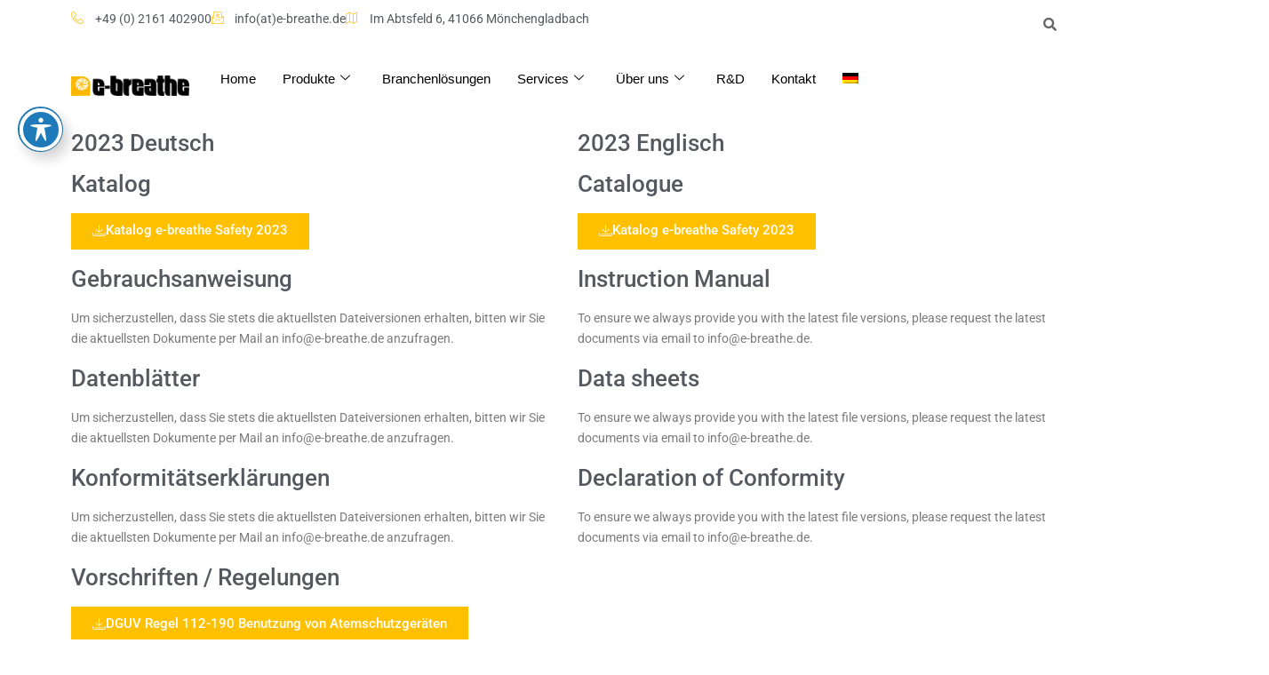

--- FILE ---
content_type: text/css
request_url: https://e-breathe.de/wp-content/uploads/elementor/css/post-10505.css?ver=1762789054
body_size: 1618
content:
.elementor-10505 .elementor-element.elementor-element-6a933d9{overflow:visible;}.elementor-widget-icon-list .elementor-icon-list-item:not(:last-child):after{border-color:var( --e-global-color-text );}.elementor-widget-icon-list .elementor-icon-list-icon i{color:var( --e-global-color-primary );}.elementor-widget-icon-list .elementor-icon-list-icon svg{fill:var( --e-global-color-primary );}.elementor-widget-icon-list .elementor-icon-list-item > .elementor-icon-list-text, .elementor-widget-icon-list .elementor-icon-list-item > a{font-family:var( --e-global-typography-text-font-family ), Sans-serif;font-weight:var( --e-global-typography-text-font-weight );}.elementor-widget-icon-list .elementor-icon-list-text{color:var( --e-global-color-secondary );}.elementor-10505 .elementor-element.elementor-element-f88e986 .elementor-icon-list-icon i{color:var( --e-global-color-1ec4b2b );transition:color 0.3s;}.elementor-10505 .elementor-element.elementor-element-f88e986 .elementor-icon-list-icon svg{fill:var( --e-global-color-1ec4b2b );transition:fill 0.3s;}.elementor-10505 .elementor-element.elementor-element-f88e986{--e-icon-list-icon-size:14px;--icon-vertical-offset:0px;}.elementor-10505 .elementor-element.elementor-element-f88e986 .elementor-icon-list-icon{padding-inline-end:4px;}.elementor-10505 .elementor-element.elementor-element-f88e986 .elementor-icon-list-item > .elementor-icon-list-text, .elementor-10505 .elementor-element.elementor-element-f88e986 .elementor-icon-list-item > a{font-family:"Roboto", Sans-serif;font-size:14px;font-weight:400;}.elementor-10505 .elementor-element.elementor-element-f88e986 .elementor-icon-list-text{transition:color 0.3s;}.elementor-widget-hfe-search-button input[type="search"].hfe-search-form__input,.elementor-widget-hfe-search-button .hfe-search-icon-toggle{font-family:var( --e-global-typography-primary-font-family ), Sans-serif;font-weight:var( --e-global-typography-primary-font-weight );}.elementor-widget-hfe-search-button .hfe-search-form__input{color:var( --e-global-color-text );}.elementor-widget-hfe-search-button .hfe-search-form__input::placeholder{color:var( --e-global-color-text );}.elementor-widget-hfe-search-button .hfe-search-form__container, .elementor-widget-hfe-search-button .hfe-search-icon-toggle .hfe-search-form__input,.elementor-widget-hfe-search-button .hfe-input-focus .hfe-search-icon-toggle .hfe-search-form__input{border-color:var( --e-global-color-primary );}.elementor-widget-hfe-search-button .hfe-search-form__input:focus::placeholder{color:var( --e-global-color-text );}.elementor-widget-hfe-search-button .hfe-search-form__container button#clear-with-button,
					.elementor-widget-hfe-search-button .hfe-search-form__container button#clear,
					.elementor-widget-hfe-search-button .hfe-search-icon-toggle button#clear{color:var( --e-global-color-text );}.elementor-10505 .elementor-element.elementor-element-f04ff28 .hfe-input-focus .hfe-search-icon-toggle input[type=search]{width:250px;}.elementor-10505 .elementor-element.elementor-element-f04ff28 .hfe-search-icon-toggle input[type=search]{padding:0 calc( 15px / 2);}.elementor-10505 .elementor-element.elementor-element-f04ff28 .hfe-search-icon-toggle i.fa-search:before{font-size:15px;}.elementor-10505 .elementor-element.elementor-element-f04ff28 .hfe-search-icon-toggle i.fa-search, .elementor-10505 .elementor-element.elementor-element-f04ff28 .hfe-search-icon-toggle{width:15px;}.elementor-10505 .elementor-element.elementor-element-f04ff28 .hfe-input-focus .hfe-search-form__input:focus{background-color:#ededed;}.elementor-10505 .elementor-element.elementor-element-f04ff28 .hfe-input-focus .hfe-search-icon-toggle .hfe-search-form__input{border-style:none;border-radius:3px;}.elementor-10505 .elementor-element.elementor-element-cb5b52d:not(.elementor-motion-effects-element-type-background), .elementor-10505 .elementor-element.elementor-element-cb5b52d > .elementor-motion-effects-container > .elementor-motion-effects-layer{background-color:var( --e-global-color-4cb1aeae );}.elementor-10505 .elementor-element.elementor-element-cb5b52d{transition:background 0.3s, border 0.3s, border-radius 0.3s, box-shadow 0.3s;margin-top:-20px;margin-bottom:0px;padding:0px 0px 0px 0px;overflow:visible;}.elementor-10505 .elementor-element.elementor-element-cb5b52d > .elementor-background-overlay{transition:background 0.3s, border-radius 0.3s, opacity 0.3s;}.elementor-10505 .elementor-element.elementor-element-547545a{--spacer-size:10px;}.elementor-widget-image .widget-image-caption{color:var( --e-global-color-text );font-family:var( --e-global-typography-text-font-family ), Sans-serif;font-weight:var( --e-global-typography-text-font-weight );}.elementor-10505 .elementor-element.elementor-element-425d441 > .elementor-widget-container{margin:0px 0px 0px 0px;padding:9px 0px 0px 0px;}.elementor-10505 .elementor-element.elementor-element-425d441{text-align:left;}.elementor-10505 .elementor-element.elementor-element-c94090b > .elementor-widget-container{margin:3px 0px 0px 0px;}.elementor-10505 .elementor-element.elementor-element-c94090b .elementskit-menu-container{height:80px;border-radius:0px 0px 0px 0px;}.elementor-10505 .elementor-element.elementor-element-c94090b .elementskit-navbar-nav > li > a{color:#000000;padding:0px 15px 0px 15px;}.elementor-10505 .elementor-element.elementor-element-c94090b .elementskit-navbar-nav > li > a:hover{color:#707070;}.elementor-10505 .elementor-element.elementor-element-c94090b .elementskit-navbar-nav > li > a:focus{color:#707070;}.elementor-10505 .elementor-element.elementor-element-c94090b .elementskit-navbar-nav > li > a:active{color:#707070;}.elementor-10505 .elementor-element.elementor-element-c94090b .elementskit-navbar-nav > li:hover > a{color:#707070;}.elementor-10505 .elementor-element.elementor-element-c94090b .elementskit-navbar-nav > li:hover > a .elementskit-submenu-indicator{color:#707070;}.elementor-10505 .elementor-element.elementor-element-c94090b .elementskit-navbar-nav > li > a:hover .elementskit-submenu-indicator{color:#707070;}.elementor-10505 .elementor-element.elementor-element-c94090b .elementskit-navbar-nav > li > a:focus .elementskit-submenu-indicator{color:#707070;}.elementor-10505 .elementor-element.elementor-element-c94090b .elementskit-navbar-nav > li > a:active .elementskit-submenu-indicator{color:#707070;}.elementor-10505 .elementor-element.elementor-element-c94090b .elementskit-navbar-nav > li.current-menu-item > a{color:#707070;}.elementor-10505 .elementor-element.elementor-element-c94090b .elementskit-navbar-nav > li.current-menu-ancestor > a{color:#707070;}.elementor-10505 .elementor-element.elementor-element-c94090b .elementskit-navbar-nav > li.current-menu-ancestor > a .elementskit-submenu-indicator{color:#707070;}.elementor-10505 .elementor-element.elementor-element-c94090b .elementskit-navbar-nav > li > a .elementskit-submenu-indicator{color:#101010;fill:#101010;}.elementor-10505 .elementor-element.elementor-element-c94090b .elementskit-navbar-nav > li > a .ekit-submenu-indicator-icon{color:#101010;fill:#101010;}.elementor-10505 .elementor-element.elementor-element-c94090b .elementskit-navbar-nav .elementskit-submenu-panel > li > a{padding:15px 15px 15px 15px;color:#000000;}.elementor-10505 .elementor-element.elementor-element-c94090b .elementskit-navbar-nav .elementskit-submenu-panel > li > a:hover{color:#707070;}.elementor-10505 .elementor-element.elementor-element-c94090b .elementskit-navbar-nav .elementskit-submenu-panel > li > a:focus{color:#707070;}.elementor-10505 .elementor-element.elementor-element-c94090b .elementskit-navbar-nav .elementskit-submenu-panel > li > a:active{color:#707070;}.elementor-10505 .elementor-element.elementor-element-c94090b .elementskit-navbar-nav .elementskit-submenu-panel > li:hover > a{color:#707070;}.elementor-10505 .elementor-element.elementor-element-c94090b .elementskit-navbar-nav .elementskit-submenu-panel > li.current-menu-item > a{color:#707070 !important;}.elementor-10505 .elementor-element.elementor-element-c94090b .elementskit-submenu-panel{padding:15px 0px 15px 0px;}.elementor-10505 .elementor-element.elementor-element-c94090b .elementskit-navbar-nav .elementskit-submenu-panel{border-radius:0px 0px 0px 0px;min-width:220px;}.elementor-10505 .elementor-element.elementor-element-c94090b .elementskit-menu-hamburger{float:right;}.elementor-10505 .elementor-element.elementor-element-c94090b .elementskit-menu-hamburger .elementskit-menu-hamburger-icon{background-color:rgba(0, 0, 0, 0.5);}.elementor-10505 .elementor-element.elementor-element-c94090b .elementskit-menu-hamburger > .ekit-menu-icon{color:rgba(0, 0, 0, 0.5);}.elementor-10505 .elementor-element.elementor-element-c94090b .elementskit-menu-hamburger:hover .elementskit-menu-hamburger-icon{background-color:rgba(0, 0, 0, 0.5);}.elementor-10505 .elementor-element.elementor-element-c94090b .elementskit-menu-hamburger:hover > .ekit-menu-icon{color:rgba(0, 0, 0, 0.5);}.elementor-10505 .elementor-element.elementor-element-c94090b .elementskit-menu-close{color:rgba(51, 51, 51, 1);}.elementor-10505 .elementor-element.elementor-element-c94090b .elementskit-menu-close:hover{color:rgba(0, 0, 0, 0.5);}.elementor-10505 .elementor-element.elementor-element-3857db1e > .elementor-container > .elementor-column > .elementor-widget-wrap{align-content:center;align-items:center;}.elementor-10505 .elementor-element.elementor-element-3857db1e{padding:10px 0px 10px 0px;overflow:visible;}.elementor-10505 .elementor-element.elementor-element-179abdb4 > .elementor-widget-wrap > .elementor-widget:not(.elementor-widget__width-auto):not(.elementor-widget__width-initial):not(:last-child):not(.elementor-absolute){margin-bottom:0px;}.elementor-10505 .elementor-element.elementor-element-179abdb4 > .elementor-element-populated{padding:0px 15px 0px 15px;}.elementor-10505 .elementor-element.elementor-element-287bbe0 > .elementor-widget-container{margin:0px 0px 0px 0px;padding:0px 0px 0px 0px;}.elementor-10505 .elementor-element.elementor-element-287bbe0{text-align:left;}.elementor-10505 .elementor-element.elementor-element-422263b > .elementor-widget-container{margin:3px 0px 0px 0px;}.elementor-10505 .elementor-element.elementor-element-422263b .elementskit-menu-container{height:80px;border-radius:0px 0px 0px 0px;}.elementor-10505 .elementor-element.elementor-element-422263b .elementskit-navbar-nav > li > a{color:#000000;border-radius:0px 0px 0px 0px;padding:0px 15px 0px 15px;}.elementor-10505 .elementor-element.elementor-element-422263b .elementskit-navbar-nav > li > a:hover{color:#707070;}.elementor-10505 .elementor-element.elementor-element-422263b .elementskit-navbar-nav > li > a:focus{color:#707070;}.elementor-10505 .elementor-element.elementor-element-422263b .elementskit-navbar-nav > li > a:active{color:#707070;}.elementor-10505 .elementor-element.elementor-element-422263b .elementskit-navbar-nav > li:hover > a{color:#707070;}.elementor-10505 .elementor-element.elementor-element-422263b .elementskit-navbar-nav > li:hover > a .elementskit-submenu-indicator{color:#707070;}.elementor-10505 .elementor-element.elementor-element-422263b .elementskit-navbar-nav > li > a:hover .elementskit-submenu-indicator{color:#707070;}.elementor-10505 .elementor-element.elementor-element-422263b .elementskit-navbar-nav > li > a:focus .elementskit-submenu-indicator{color:#707070;}.elementor-10505 .elementor-element.elementor-element-422263b .elementskit-navbar-nav > li > a:active .elementskit-submenu-indicator{color:#707070;}.elementor-10505 .elementor-element.elementor-element-422263b .elementskit-navbar-nav > li.current-menu-item > a{color:#707070;}.elementor-10505 .elementor-element.elementor-element-422263b .elementskit-navbar-nav > li.current-menu-ancestor > a{color:#707070;}.elementor-10505 .elementor-element.elementor-element-422263b .elementskit-navbar-nav > li.current-menu-ancestor > a .elementskit-submenu-indicator{color:#707070;}.elementor-10505 .elementor-element.elementor-element-422263b .elementskit-navbar-nav > li > a .elementskit-submenu-indicator{color:#101010;fill:#101010;}.elementor-10505 .elementor-element.elementor-element-422263b .elementskit-navbar-nav > li > a .ekit-submenu-indicator-icon{color:#101010;fill:#101010;}.elementor-10505 .elementor-element.elementor-element-422263b .elementskit-navbar-nav .elementskit-submenu-panel > li > a{padding:15px 15px 15px 15px;color:#000000;}.elementor-10505 .elementor-element.elementor-element-422263b .elementskit-navbar-nav .elementskit-submenu-panel > li > a:hover{color:#707070;}.elementor-10505 .elementor-element.elementor-element-422263b .elementskit-navbar-nav .elementskit-submenu-panel > li > a:focus{color:#707070;}.elementor-10505 .elementor-element.elementor-element-422263b .elementskit-navbar-nav .elementskit-submenu-panel > li > a:active{color:#707070;}.elementor-10505 .elementor-element.elementor-element-422263b .elementskit-navbar-nav .elementskit-submenu-panel > li:hover > a{color:#707070;}.elementor-10505 .elementor-element.elementor-element-422263b .elementskit-navbar-nav .elementskit-submenu-panel > li.current-menu-item > a{color:#707070 !important;}.elementor-10505 .elementor-element.elementor-element-422263b .elementskit-submenu-panel{padding:15px 0px 15px 0px;}.elementor-10505 .elementor-element.elementor-element-422263b .elementskit-navbar-nav .elementskit-submenu-panel{border-radius:0px 0px 0px 0px;min-width:220px;}.elementor-10505 .elementor-element.elementor-element-422263b .elementskit-menu-hamburger{float:right;border-style:none;}.elementor-10505 .elementor-element.elementor-element-422263b .elementskit-menu-hamburger .elementskit-menu-hamburger-icon{background-color:rgba(0, 0, 0, 0.5);}.elementor-10505 .elementor-element.elementor-element-422263b .elementskit-menu-hamburger > .ekit-menu-icon{color:rgba(0, 0, 0, 0.5);}.elementor-10505 .elementor-element.elementor-element-422263b .elementskit-menu-hamburger:hover .elementskit-menu-hamburger-icon{background-color:rgba(0, 0, 0, 0.5);}.elementor-10505 .elementor-element.elementor-element-422263b .elementskit-menu-hamburger:hover > .ekit-menu-icon{color:rgba(0, 0, 0, 0.5);}.elementor-10505 .elementor-element.elementor-element-422263b .elementskit-menu-close{border-style:none;color:var( --e-global-color-secondary );}.elementor-10505 .elementor-element.elementor-element-422263b .elementskit-menu-close:hover{color:rgba(0, 0, 0, 0.5);}@media(max-width:1024px){.elementor-10505 .elementor-element.elementor-element-c94090b .elementskit-nav-identity-panel{padding:10px 0px 10px 0px;}.elementor-10505 .elementor-element.elementor-element-c94090b .elementskit-menu-container{max-width:350px;border-radius:0px 0px 0px 0px;}.elementor-10505 .elementor-element.elementor-element-c94090b .elementskit-navbar-nav > li > a{color:#000000;padding:10px 15px 10px 15px;}.elementor-10505 .elementor-element.elementor-element-c94090b .elementskit-navbar-nav .elementskit-submenu-panel > li > a{padding:15px 15px 15px 15px;}.elementor-10505 .elementor-element.elementor-element-c94090b .elementskit-navbar-nav .elementskit-submenu-panel{border-radius:0px 0px 0px 0px;}.elementor-10505 .elementor-element.elementor-element-c94090b .elementskit-menu-hamburger{padding:8px 8px 8px 8px;width:45px;border-radius:3px;}.elementor-10505 .elementor-element.elementor-element-c94090b .elementskit-menu-close{padding:8px 8px 8px 8px;margin:12px 12px 12px 12px;width:45px;border-radius:3px;}.elementor-10505 .elementor-element.elementor-element-c94090b .elementskit-nav-logo > img{max-width:160px;max-height:60px;}.elementor-10505 .elementor-element.elementor-element-c94090b .elementskit-nav-logo{margin:5px 0px 5px 0px;padding:5px 5px 5px 5px;}.elementor-10505 .elementor-element.elementor-element-422263b .elementskit-nav-identity-panel{padding:10px 0px 10px 0px;}.elementor-10505 .elementor-element.elementor-element-422263b .elementskit-menu-container{max-width:350px;border-radius:0px 0px 0px 0px;}.elementor-10505 .elementor-element.elementor-element-422263b .elementskit-navbar-nav > li > a{color:#000000;padding:10px 15px 10px 15px;}.elementor-10505 .elementor-element.elementor-element-422263b .elementskit-navbar-nav .elementskit-submenu-panel > li > a{padding:15px 15px 15px 15px;}.elementor-10505 .elementor-element.elementor-element-422263b .elementskit-navbar-nav .elementskit-submenu-panel{border-radius:0px 0px 0px 0px;}.elementor-10505 .elementor-element.elementor-element-422263b .elementskit-menu-hamburger{padding:8px 8px 8px 8px;width:45px;border-radius:3px;}.elementor-10505 .elementor-element.elementor-element-422263b .elementskit-menu-close{padding:8px 8px 8px 8px;margin:12px 12px 12px 12px;width:45px;border-radius:3px;}.elementor-10505 .elementor-element.elementor-element-422263b .elementskit-nav-logo > img{max-width:160px;max-height:60px;}.elementor-10505 .elementor-element.elementor-element-422263b .elementskit-nav-logo{margin:5px 0px 5px 0px;padding:5px 5px 5px 5px;}}@media(min-width:768px){.elementor-10505 .elementor-element.elementor-element-6dd781a{width:64.474%;}.elementor-10505 .elementor-element.elementor-element-c9f62bd{width:35.482%;}.elementor-10505 .elementor-element.elementor-element-8267531{width:13.42%;}.elementor-10505 .elementor-element.elementor-element-2ec3f3d{width:86.58%;}}@media(max-width:767px){.elementor-10505 .elementor-element.elementor-element-425d441 > .elementor-widget-container{margin:0px 0px 0px 0px;}.elementor-10505 .elementor-element.elementor-element-c94090b .elementskit-nav-logo > img{max-width:120px;max-height:50px;}.elementor-10505 .elementor-element.elementor-element-179abdb4{width:50%;}.elementor-10505 .elementor-element.elementor-element-287bbe0 > .elementor-widget-container{margin:0px 0px 0px 0px;}.elementor-10505 .elementor-element.elementor-element-7dc1af8{width:50%;}.elementor-10505 .elementor-element.elementor-element-7dc1af8.elementor-column > .elementor-widget-wrap{justify-content:flex-end;}.elementor-10505 .elementor-element.elementor-element-422263b{width:var( --container-widget-width, 37px );max-width:37px;--container-widget-width:37px;--container-widget-flex-grow:0;}.elementor-10505 .elementor-element.elementor-element-422263b .elementskit-menu-container{background-color:#FFFFFF;max-width:350px;border-radius:0px 0px 0px 0px;}.elementor-10505 .elementor-element.elementor-element-422263b .elementskit-navbar-nav li a .ekit-menu-icon{padding:0px 0px 0px 0px;}.elementor-10505 .elementor-element.elementor-element-422263b .elementskit-menu-hamburger > .ekit-menu-icon{font-size:21px;}.elementor-10505 .elementor-element.elementor-element-422263b .elementskit-nav-logo > img{max-width:130px;max-height:50px;}}

--- FILE ---
content_type: text/css
request_url: https://e-breathe.de/wp-content/uploads/elementor/css/post-323.css?ver=1762844809
body_size: 505
content:
.elementor-323 .elementor-element.elementor-element-3ef4de0{overflow:visible;}.elementor-widget-heading .elementor-heading-title{font-family:var( --e-global-typography-primary-font-family ), Sans-serif;font-weight:var( --e-global-typography-primary-font-weight );color:var( --e-global-color-primary );}.elementor-323 .elementor-element.elementor-element-7a48a0c .elementor-heading-title{font-family:"Roboto", Sans-serif;font-weight:500;color:var( --e-global-color-secondary );}.elementor-323 .elementor-element.elementor-element-92303f1 .elementor-heading-title{font-family:"Roboto", Sans-serif;font-weight:500;color:var( --e-global-color-secondary );}.elementor-widget-button .elementor-button{background-color:var( --e-global-color-accent );font-family:var( --e-global-typography-accent-font-family ), Sans-serif;font-weight:var( --e-global-typography-accent-font-weight );}.elementor-323 .elementor-element.elementor-element-43ec881 .elementor-button{background-color:var( --e-global-color-1ec4b2b );fill:var( --e-global-color-4cb1aeae );color:var( --e-global-color-4cb1aeae );border-radius:0px 0px 0px 0px;}.elementor-323 .elementor-element.elementor-element-43ec881 .elementor-button-content-wrapper{flex-direction:row;}.elementor-323 .elementor-element.elementor-element-43ec881 .elementor-button .elementor-button-content-wrapper{gap:16px;}.elementor-323 .elementor-element.elementor-element-51f0ac6 .elementor-heading-title{font-family:"Roboto", Sans-serif;font-weight:500;color:var( --e-global-color-secondary );}.elementor-323 .elementor-element.elementor-element-fc04d01 .elementor-heading-title{font-family:"Roboto", Sans-serif;font-weight:500;color:var( --e-global-color-secondary );}.elementor-323 .elementor-element.elementor-element-f74e16a .elementor-button{background-color:var( --e-global-color-1ec4b2b );fill:var( --e-global-color-4cb1aeae );color:var( --e-global-color-4cb1aeae );border-radius:0px 0px 0px 0px;}.elementor-323 .elementor-element.elementor-element-f74e16a .elementor-button-content-wrapper{flex-direction:row;}.elementor-323 .elementor-element.elementor-element-f74e16a .elementor-button .elementor-button-content-wrapper{gap:16px;}.elementor-323 .elementor-element.elementor-element-024e685{overflow:visible;}.elementor-323 .elementor-element.elementor-element-226c0cd .elementor-heading-title{font-family:"Roboto", Sans-serif;font-weight:500;color:var( --e-global-color-secondary );}.elementor-widget-text-editor{font-family:var( --e-global-typography-text-font-family ), Sans-serif;font-weight:var( --e-global-typography-text-font-weight );color:var( --e-global-color-text );}.elementor-widget-text-editor.elementor-drop-cap-view-stacked .elementor-drop-cap{background-color:var( --e-global-color-primary );}.elementor-widget-text-editor.elementor-drop-cap-view-framed .elementor-drop-cap, .elementor-widget-text-editor.elementor-drop-cap-view-default .elementor-drop-cap{color:var( --e-global-color-primary );border-color:var( --e-global-color-primary );}.elementor-323 .elementor-element.elementor-element-5bd55ed .elementor-heading-title{font-family:"Roboto", Sans-serif;font-weight:500;color:var( --e-global-color-secondary );}.elementor-323 .elementor-element.elementor-element-370f19c{overflow:visible;}.elementor-323 .elementor-element.elementor-element-4f72bb9 .elementor-heading-title{font-family:"Roboto", Sans-serif;font-weight:500;color:var( --e-global-color-secondary );}.elementor-323 .elementor-element.elementor-element-2cce180 .elementor-heading-title{font-family:"Roboto", Sans-serif;font-weight:500;color:var( --e-global-color-secondary );}.elementor-323 .elementor-element.elementor-element-18c9874{overflow:visible;}.elementor-323 .elementor-element.elementor-element-50e96f4 .elementor-heading-title{font-family:"Roboto", Sans-serif;font-weight:500;color:var( --e-global-color-secondary );}.elementor-323 .elementor-element.elementor-element-0e51f1d .elementor-heading-title{font-family:"Roboto", Sans-serif;font-weight:500;color:var( --e-global-color-secondary );}.elementor-323 .elementor-element.elementor-element-ba05370{overflow:visible;}.elementor-323 .elementor-element.elementor-element-645b187 .elementor-heading-title{font-family:"Roboto", Sans-serif;font-weight:500;color:var( --e-global-color-secondary );}.elementor-323 .elementor-element.elementor-element-ade61c2 .elementor-button{background-color:var( --e-global-color-1ec4b2b );fill:var( --e-global-color-4cb1aeae );color:var( --e-global-color-4cb1aeae );border-radius:0px 0px 0px 0px;}.elementor-323 .elementor-element.elementor-element-ade61c2 .elementor-button-content-wrapper{flex-direction:row;}.elementor-323 .elementor-element.elementor-element-ade61c2 .elementor-button .elementor-button-content-wrapper{gap:16px;}.elementor-323 .elementor-element.elementor-element-2820f46 .elementor-button{background-color:var( --e-global-color-1ec4b2b );fill:var( --e-global-color-4cb1aeae );color:var( --e-global-color-4cb1aeae );border-radius:0px 0px 0px 0px;}.elementor-323 .elementor-element.elementor-element-2820f46 .elementor-button-content-wrapper{flex-direction:row;}.elementor-323 .elementor-element.elementor-element-2820f46 .elementor-button .elementor-button-content-wrapper{gap:16px;}.elementor-323 .elementor-element.elementor-element-c74881b .elementor-button{background-color:var( --e-global-color-1ec4b2b );fill:var( --e-global-color-4cb1aeae );color:var( --e-global-color-4cb1aeae );border-radius:0px 0px 0px 0px;}.elementor-323 .elementor-element.elementor-element-c74881b .elementor-button-content-wrapper{flex-direction:row;}.elementor-323 .elementor-element.elementor-element-c74881b .elementor-button .elementor-button-content-wrapper{gap:16px;}.elementor-323 .elementor-element.elementor-element-f119851 .elementor-button{background-color:var( --e-global-color-1ec4b2b );fill:var( --e-global-color-4cb1aeae );color:var( --e-global-color-4cb1aeae );border-radius:0px 0px 0px 0px;}.elementor-323 .elementor-element.elementor-element-f119851 .elementor-button-content-wrapper{flex-direction:row;}.elementor-323 .elementor-element.elementor-element-f119851 .elementor-button .elementor-button-content-wrapper{gap:16px;}.elementor-323 .elementor-element.elementor-element-af25f29{overflow:visible;}.elementor-323 .elementor-element.elementor-element-d42215d .elementor-heading-title{font-family:"Roboto", Sans-serif;font-weight:500;color:var( --e-global-color-secondary );}.elementor-323 .elementor-element.elementor-element-b107ede .elementor-button{background-color:var( --e-global-color-1ec4b2b );fill:var( --e-global-color-4cb1aeae );color:var( --e-global-color-4cb1aeae );border-radius:0px 0px 0px 0px;}.elementor-323 .elementor-element.elementor-element-b107ede .elementor-button-content-wrapper{flex-direction:row;}.elementor-323 .elementor-element.elementor-element-b107ede .elementor-button .elementor-button-content-wrapper{gap:16px;}.elementor-323 .elementor-element.elementor-element-1a534ee{overflow:visible;}.elementor-323 .elementor-element.elementor-element-80703e9{--spacer-size:50px;}.elementor-323 .elementor-element.elementor-element-e12398b{overflow:visible;}.elementor-323 .elementor-element.elementor-element-2514f39{text-align:justify;}

--- FILE ---
content_type: text/css
request_url: https://e-breathe.de/wp-content/uploads/elementor/css/post-6795.css?ver=1762789055
body_size: 1194
content:
.elementor-6795 .elementor-element.elementor-element-8aabd22:not(.elementor-motion-effects-element-type-background), .elementor-6795 .elementor-element.elementor-element-8aabd22 > .elementor-motion-effects-container > .elementor-motion-effects-layer{background-color:#000000;}.elementor-6795 .elementor-element.elementor-element-8aabd22{transition:background 0.3s, border 0.3s, border-radius 0.3s, box-shadow 0.3s;overflow:visible;}.elementor-6795 .elementor-element.elementor-element-8aabd22 > .elementor-background-overlay{transition:background 0.3s, border-radius 0.3s, opacity 0.3s;}.elementor-6795 .elementor-element.elementor-element-042d96c{--spacer-size:10px;}.elementor-widget-text-editor{font-family:var( --e-global-typography-text-font-family ), Sans-serif;font-weight:var( --e-global-typography-text-font-weight );color:var( --e-global-color-text );}.elementor-widget-text-editor.elementor-drop-cap-view-stacked .elementor-drop-cap{background-color:var( --e-global-color-primary );}.elementor-widget-text-editor.elementor-drop-cap-view-framed .elementor-drop-cap, .elementor-widget-text-editor.elementor-drop-cap-view-default .elementor-drop-cap{color:var( --e-global-color-primary );border-color:var( --e-global-color-primary );}.elementor-6795 .elementor-element.elementor-element-71c2fd4{font-family:"Arial", Sans-serif;font-size:14px;line-height:0.6em;letter-spacing:0px;color:#FFFFFF;}.elementor-6795 .elementor-element.elementor-element-ad3dfad{--spacer-size:10px;}.elementor-6795 .elementor-element.elementor-element-e3b4a00{font-family:"Arial", Sans-serif;font-size:14px;line-height:0.6em;letter-spacing:0px;color:#FFFFFF;}.elementor-widget-hfe-search-button input[type="search"].hfe-search-form__input,.elementor-widget-hfe-search-button .hfe-search-icon-toggle{font-family:var( --e-global-typography-primary-font-family ), Sans-serif;font-weight:var( --e-global-typography-primary-font-weight );}.elementor-widget-hfe-search-button .hfe-search-form__input{color:var( --e-global-color-text );}.elementor-widget-hfe-search-button .hfe-search-form__input::placeholder{color:var( --e-global-color-text );}.elementor-widget-hfe-search-button .hfe-search-form__container, .elementor-widget-hfe-search-button .hfe-search-icon-toggle .hfe-search-form__input,.elementor-widget-hfe-search-button .hfe-input-focus .hfe-search-icon-toggle .hfe-search-form__input{border-color:var( --e-global-color-primary );}.elementor-widget-hfe-search-button .hfe-search-form__input:focus::placeholder{color:var( --e-global-color-text );}.elementor-widget-hfe-search-button .hfe-search-form__container button#clear-with-button,
					.elementor-widget-hfe-search-button .hfe-search-form__container button#clear,
					.elementor-widget-hfe-search-button .hfe-search-icon-toggle button#clear{color:var( --e-global-color-text );}.elementor-6795 .elementor-element.elementor-element-395a272 .hfe-search-form__container{min-height:40px;}.elementor-6795 .elementor-element.elementor-element-395a272 .hfe-search-submit{min-width:40px;background-color:#54595F;font-size:27px;}.elementor-6795 .elementor-element.elementor-element-395a272 .hfe-search-form__input{padding-left:calc(40px / 5);padding-right:calc(40px / 5);color:#FFFFFF;}.elementor-6795 .elementor-element.elementor-element-395a272 .hfe-search-form__container button#clear i:before,
					.elementor-6795 .elementor-element.elementor-element-395a272 .hfe-search-icon-toggle button#clear i:before,
				.elementor-6795 .elementor-element.elementor-element-395a272 .hfe-search-form__container button#clear-with-button i:before{font-size:20px;}.elementor-6795 .elementor-element.elementor-element-395a272 .hfe-search-form__input::placeholder{color:#54595F;}.elementor-6795 .elementor-element.elementor-element-395a272 .hfe-search-form__input, .elementor-6795 .elementor-element.elementor-element-395a272 .hfe-input-focus .hfe-search-icon-toggle .hfe-search-form__input{background-color:#FFFFFF;}.elementor-6795 .elementor-element.elementor-element-395a272 .hfe-search-icon-toggle .hfe-search-form__input{background-color:transparent;}.elementor-6795 .elementor-element.elementor-element-395a272 .hfe-search-form__container,.elementor-6795 .elementor-element.elementor-element-395a272 input.hfe-search-form__input{box-shadow:0px 0px 10px 0px rgba(0,0,0,0.5);}.elementor-6795 .elementor-element.elementor-element-395a272 .hfe-search-form__container ,.elementor-6795 .elementor-element.elementor-element-395a272 .hfe-search-icon-toggle .hfe-search-form__input,.elementor-6795 .elementor-element.elementor-element-395a272 .hfe-input-focus .hfe-search-icon-toggle .hfe-search-form__input{border-style:none;}.elementor-6795 .elementor-element.elementor-element-395a272 .hfe-search-form__container, .elementor-6795 .elementor-element.elementor-element-395a272 .hfe-search-icon-toggle .hfe-search-form__input,.elementor-6795 .elementor-element.elementor-element-395a272 .hfe-input-focus .hfe-search-icon-toggle .hfe-search-form__input{border-radius:3px;}.elementor-6795 .elementor-element.elementor-element-395a272 button.hfe-search-submit{color:#FFFFFF;}.elementor-6795 .elementor-element.elementor-element-395a272 .hfe-search-form__container button#clear-with-button,
					.elementor-6795 .elementor-element.elementor-element-395a272 .hfe-search-form__container button#clear,
					.elementor-6795 .elementor-element.elementor-element-395a272 .hfe-search-icon-toggle button#clear{color:#FFFFFF;}.elementor-6795 .elementor-element.elementor-element-86212c9{--spacer-size:10px;}.elementor-6795 .elementor-element.elementor-element-e33cc09{text-align:left;font-family:"Arial", Sans-serif;font-size:14px;line-height:0.6em;letter-spacing:0px;color:#FFFFFF;}.elementor-6795 .elementor-element.elementor-element-99aa59a{--spacer-size:10px;}.elementor-6795 .elementor-element.elementor-element-8e09e37{font-family:"Arial", Sans-serif;font-size:14px;line-height:0.6em;letter-spacing:0px;color:#FFFFFF;}.elementor-6795 .elementor-element.elementor-element-fe90a90:not(.elementor-motion-effects-element-type-background), .elementor-6795 .elementor-element.elementor-element-fe90a90 > .elementor-motion-effects-container > .elementor-motion-effects-layer{background-color:#000000;}.elementor-6795 .elementor-element.elementor-element-fe90a90{transition:background 0.3s, border 0.3s, border-radius 0.3s, box-shadow 0.3s;overflow:visible;}.elementor-6795 .elementor-element.elementor-element-fe90a90 > .elementor-background-overlay{transition:background 0.3s, border-radius 0.3s, opacity 0.3s;}.elementor-6795 .elementor-element.elementor-element-7996c13 > .elementor-widget-container{padding:19px 0px 0px 0px;}.elementor-6795 .elementor-element.elementor-element-7996c13{text-align:justify;}.elementor-6795 .elementor-element.elementor-element-aa6b90f > .elementor-widget-container{padding:19px 0px 0px 0px;}.elementor-6795 .elementor-element.elementor-element-aa6b90f{text-align:right;}.elementor-6795 .elementor-element.elementor-element-5325122 > .elementor-widget-container{padding:19px 0px 0px 0px;}.elementor-6795 .elementor-element.elementor-element-5325122{text-align:right;}.elementor-6795 .elementor-element.elementor-element-a008401.elementor-column > .elementor-widget-wrap{justify-content:flex-end;}.elementor-6795 .elementor-element.elementor-element-40027a7{width:var( --container-widget-width, 29% );max-width:29%;--container-widget-width:29%;--container-widget-flex-grow:0;}.elementor-6795 .elementor-element.elementor-element-baee214{--grid-template-columns:repeat(0, auto);width:var( --container-widget-width, 145.894% );max-width:145.894%;--container-widget-width:145.894%;--container-widget-flex-grow:0;--grid-column-gap:5px;--grid-row-gap:0px;}.elementor-6795 .elementor-element.elementor-element-baee214 .elementor-widget-container{text-align:right;}.elementor-6795 .elementor-element.elementor-element-5d92663:not(.elementor-motion-effects-element-type-background), .elementor-6795 .elementor-element.elementor-element-5d92663 > .elementor-motion-effects-container > .elementor-motion-effects-layer{background-color:#000;}.elementor-6795 .elementor-element.elementor-element-5d92663{transition:background 0.3s, border 0.3s, border-radius 0.3s, box-shadow 0.3s;overflow:visible;}.elementor-6795 .elementor-element.elementor-element-5d92663 > .elementor-background-overlay{transition:background 0.3s, border-radius 0.3s, opacity 0.3s;}.elementor-6795 .elementor-element.elementor-element-b68f634{font-family:"Arial", Sans-serif;font-size:14px;line-height:0.6em;letter-spacing:0px;color:#FFFFFF;}.elementor-widget-toggle .elementor-toggle-title, .elementor-widget-toggle .elementor-toggle-icon{color:var( --e-global-color-primary );}.elementor-widget-toggle .elementor-toggle-icon svg{fill:var( --e-global-color-primary );}.elementor-widget-toggle .elementor-tab-title.elementor-active a, .elementor-widget-toggle .elementor-tab-title.elementor-active .elementor-toggle-icon{color:var( --e-global-color-accent );}.elementor-widget-toggle .elementor-toggle-title{font-family:var( --e-global-typography-primary-font-family ), Sans-serif;font-weight:var( --e-global-typography-primary-font-weight );}.elementor-widget-toggle .elementor-tab-content{color:var( --e-global-color-text );font-family:var( --e-global-typography-text-font-family ), Sans-serif;font-weight:var( --e-global-typography-text-font-weight );}.elementor-6795 .elementor-element.elementor-element-a991109 .elementor-tab-title{border-width:0px;}.elementor-6795 .elementor-element.elementor-element-a991109 .elementor-tab-content{border-width:0px;color:#FFFFFF;font-family:"Arial", Sans-serif;font-weight:400;}.elementor-6795 .elementor-element.elementor-element-a991109 .elementor-toggle-title, .elementor-6795 .elementor-element.elementor-element-a991109 .elementor-toggle-icon{color:#FFFFFF;}.elementor-6795 .elementor-element.elementor-element-a991109 .elementor-toggle-icon svg{fill:#FFFFFF;}.elementor-6795 .elementor-element.elementor-element-a991109 .elementor-tab-title.elementor-active a, .elementor-6795 .elementor-element.elementor-element-a991109 .elementor-tab-title.elementor-active .elementor-toggle-icon{color:#E7B236;}.elementor-6795 .elementor-element.elementor-element-a991109 .elementor-toggle-title{font-family:"Arial", Sans-serif;font-weight:600;}.elementor-6795 .elementor-element.elementor-element-a991109 .elementor-tab-title .elementor-toggle-icon i:before{color:#FFFFFF;}.elementor-6795 .elementor-element.elementor-element-a991109 .elementor-tab-title .elementor-toggle-icon svg{fill:#FFFFFF;}.elementor-6795 .elementor-element.elementor-element-480074a{text-align:right;}.elementor-6795 .elementor-element.elementor-element-f44db42{text-align:justify;}.elementor-6795 .elementor-element.elementor-element-e2682a2{--grid-template-columns:repeat(0, auto);--grid-column-gap:5px;--grid-row-gap:0px;}.elementor-6795 .elementor-element.elementor-element-e2682a2 .elementor-widget-container{text-align:right;}@media(max-width:767px){.elementor-6795 .elementor-element.elementor-element-e2682a2 .elementor-widget-container{text-align:left;}}@media(min-width:768px){.elementor-6795 .elementor-element.elementor-element-a008401{width:17.191%;}.elementor-6795 .elementor-element.elementor-element-b654ca2{width:16.001%;}.elementor-6795 .elementor-element.elementor-element-fa407c2{width:16.14%;}}

--- FILE ---
content_type: text/css
request_url: https://e-breathe.de/wp-content/et-cache/global/et-divi-customizer-global.min.css?ver=1761765078
body_size: 762
content:
body,.et_pb_column_1_2 .et_quote_content blockquote cite,.et_pb_column_1_2 .et_link_content a.et_link_main_url,.et_pb_column_1_3 .et_quote_content blockquote cite,.et_pb_column_3_8 .et_quote_content blockquote cite,.et_pb_column_1_4 .et_quote_content blockquote cite,.et_pb_blog_grid .et_quote_content blockquote cite,.et_pb_column_1_3 .et_link_content a.et_link_main_url,.et_pb_column_3_8 .et_link_content a.et_link_main_url,.et_pb_column_1_4 .et_link_content a.et_link_main_url,.et_pb_blog_grid .et_link_content a.et_link_main_url,body .et_pb_bg_layout_light .et_pb_post p,body .et_pb_bg_layout_dark .et_pb_post p{font-size:14px}.et_pb_slide_content,.et_pb_best_value{font-size:15px}#main-footer{background-color:#000000}#footer-info{font-size:13px}@media only screen and (min-width:981px){.et_header_style_centered.et_hide_primary_logo #main-header:not(.et-fixed-header) .logo_container,.et_header_style_centered.et_hide_fixed_logo #main-header.et-fixed-header .logo_container{height:11.88px}}@media only screen and (min-width:1350px){.et_pb_row{padding:27px 0}.et_pb_section{padding:54px 0}.single.et_pb_pagebuilder_layout.et_full_width_page .et_post_meta_wrapper{padding-top:81px}.et_pb_fullwidth_section{padding:0}}@font-face{font-family:'Montserrat';font-style:normal;font-weight:100;src:url('/wp-content/uploads/2022/10/montserrat-v25-latin-ext_latin-100.eot');src:local(''),url('/wp-content/uploads/2022/10/montserrat-v25-latin-ext_latin-100.eot?#iefix') format('embedded-opentype'),url('/wp-content/uploads/2022/10/montserrat-v25-latin-ext_latin-100.woff2') format('woff2'),url('/wp-content/uploads/2022/10/montserrat-v25-latin-ext_latin-100.woff') format('woff'),url('/wp-content/uploads/2022/10/montserrat-v25-latin-ext_latin-100.ttf') format('truetype'),url('/wp-content/uploads/2022/10/montserrat-v25-latin-ext_latin-100.svg#Montserrat') format('svg')}@font-face{font-family:'Montserrat';font-style:normal;font-weight:200;src:url('/wp-content/uploads/2022/10/montserrat-v25-latin-ext_latin-200.eot');src:local(''),url('/wp-content/uploads/2022/10/montserrat-v25-latin-ext_latin-200.eot?#iefix') format('embedded-opentype'),url('/wp-content/uploads/2022/10/montserrat-v25-latin-ext_latin-200.woff2') format('woff2'),url('/wp-content/uploads/2022/10/montserrat-v25-latin-ext_latin-200.woff') format('woff'),url('/wp-content/uploads/2022/10/montserrat-v25-latin-ext_latin-200.ttf') format('truetype'),url('/wp-content/uploads/2022/10/montserrat-v25-latin-ext_latin-200.svg#Montserrat') format('svg')}@font-face{font-family:'Montserrat';font-style:normal;font-weight:300;src:url('/wp-content/uploads/2022/10/montserrat-v25-latin-ext_latin-300.eot');src:local(''),url('/wp-content/uploads/2022/10/montserrat-v25-latin-ext_latin-300.eot?#iefix') format('embedded-opentype'),url('/wp-content/uploads/2022/10/montserrat-v25-latin-ext_latin-300.woff2') format('woff2'),url('/wp-content/uploads/2022/10/montserrat-v25-latin-ext_latin-300.woff') format('woff'),url('/wp-content/uploads/2022/10/montserrat-v25-latin-ext_latin-300.ttf') format('truetype'),url('/wp-content/uploads/2022/10/montserrat-v25-latin-ext_latin-300.svg#Montserrat') format('svg')}@font-face{font-family:'Montserrat';font-style:normal;font-weight:400;src:url('/wp-content/uploads/2022/10/montserrat-v25-latin-ext_latin-regular.eot');src:local(''),url('/wp-content/uploads/2022/10/montserrat-v25-latin-ext_latin-regular.eot?#iefix') format('embedded-opentype'),url('/wp-content/uploads/2022/10/montserrat-v25-latin-ext_latin-regular.woff2') format('woff2'),url('/wp-content/uploads/2022/10/montserrat-v25-latin-ext_latin-regular.woff') format('woff'),url('/wp-content/uploads/2022/10/montserrat-v25-latin-ext_latin-regular.ttf') format('truetype'),url('/wp-content/uploads/2022/10/montserrat-v25-latin-ext_latin-regular.svg#Montserrat') format('svg')}@font-face{font-family:'Montserrat';font-style:normal;font-weight:500;src:url('/wp-content/uploads/2022/10/montserrat-v25-latin-ext_latin-500.eot');src:local(''),url('/wp-content/uploads/2022/10/montserrat-v25-latin-ext_latin-500.eot?#iefix') format('embedded-opentype'),url('/wp-content/uploads/2022/10/montserrat-v25-latin-ext_latin-500.woff2') format('woff2'),url('/wp-content/uploads/2022/10/montserrat-v25-latin-ext_latin-500.woff') format('woff'),url('/wp-content/uploads/2022/10/montserrat-v25-latin-ext_latin-500.ttf') format('truetype'),url('/wp-content/uploads/2022/10/montserrat-v25-latin-ext_latin-500.svg#Montserrat') format('svg')}@font-face{font-family:'Montserrat';font-style:normal;font-weight:600;src:url('/wp-content/uploads/2022/10/montserrat-v25-latin-ext_latin-600.eot');src:local(''),url('/wp-content/uploads/2022/10/montserrat-v25-latin-ext_latin-600.eot?#iefix') format('embedded-opentype'),url('/wp-content/uploads/2022/10/montserrat-v25-latin-ext_latin-600.woff2') format('woff2'),url('/wp-content/uploads/2022/10/montserrat-v25-latin-ext_latin-600.woff') format('woff'),url('/wp-content/uploads/2022/10/montserrat-v25-latin-ext_latin-600.ttf') format('truetype'),url('/wp-content/uploads/2022/10/montserrat-v25-latin-ext_latin-600.svg#Montserrat') format('svg')}@font-face{font-family:'Montserrat';font-style:normal;font-weight:700;src:url('/wp-content/uploads/2022/10/montserrat-v25-latin-ext_latin-700.eot');src:local(''),url('/wp-content/uploads/2022/10/montserrat-v25-latin-ext_latin-700.eot?#iefix') format('embedded-opentype'),url('/wp-content/uploads/2022/10/montserrat-v25-latin-ext_latin-700.woff2') format('woff2'),url('/wp-content/uploads/2022/10/montserrat-v25-latin-ext_latin-700.woff') format('woff'),url('/wp-content/uploads/2022/10/montserrat-v25-latin-ext_latin-700.ttf') format('truetype'),url('/wp-content/uploads/2022/10/montserrat-v25-latin-ext_latin-700.svg#Montserrat') format('svg')}@font-face{font-family:'Montserrat';font-style:normal;font-weight:800;src:url('/wp-content/uploads/2022/10/montserrat-v25-latin-ext_latin-800.eot');src:local(''),url('/wp-content/uploads/2022/10/montserrat-v25-latin-ext_latin-800.eot?#iefix') format('embedded-opentype'),url('/wp-content/uploads/2022/10/montserrat-v25-latin-ext_latin-800.woff2') format('woff2'),url('/wp-content/uploads/2022/10/montserrat-v25-latin-ext_latin-800.woff') format('woff'),url('/wp-content/uploads/2022/10/montserrat-v25-latin-ext_latin-800.ttf') format('truetype'),url('/wp-content/uploads/2022/10/montserrat-v25-latin-ext_latin-800.svg#Montserrat') format('svg')}@font-face{font-family:'Montserrat';font-style:normal;font-weight:900;src:url('/wp-content/uploads/2022/10/montserrat-v25-latin-ext_latin-900.eot');src:local(''),url('/wp-content/uploads/2022/10/montserrat-v25-latin-ext_latin-900.eot?#iefix') format('embedded-opentype'),url('/wp-content/uploads/2022/10/montserrat-v25-latin-ext_latin-900.woff2') format('woff2'),url('/wp-content/uploads/2022/10/montserrat-v25-latin-ext_latin-900.woff') format('woff'),url('/wp-content/uploads/2022/10/montserrat-v25-latin-ext_latin-900.ttf') format('truetype'),url('/wp-content/uploads/2022/10/montserrat-v25-latin-ext_latin-900.svg#Montserrat') format('svg')}@font-face{font-family:'Montserrat';font-style:italic;font-weight:100;src:url('/wp-content/uploads/2022/10/montserrat-v25-latin-ext_latin-100italic.eot');src:local(''),url('/wp-content/uploads/2022/10/montserrat-v25-latin-ext_latin-100italic.eot?#iefix') format('embedded-opentype'),url('/wp-content/uploads/2022/10/montserrat-v25-latin-ext_latin-100italic.woff2') format('woff2'),url('/wp-content/uploads/2022/10/montserrat-v25-latin-ext_latin-100italic.woff') format('woff'),url('/wp-content/uploads/2022/10/montserrat-v25-latin-ext_latin-100italic.ttf') format('truetype'),url('/wp-content/uploads/2022/10/montserrat-v25-latin-ext_latin-100italic.svg#Montserrat') format('svg')}@font-face{font-family:'Montserrat';font-style:italic;font-weight:200;src:url('/wp-content/uploads/2022/10/montserrat-v25-latin-ext_latin-200italic.eot');src:local(''),url('/wp-content/uploads/2022/10/montserrat-v25-latin-ext_latin-200italic.eot?#iefix') format('embedded-opentype'),url('/wp-content/uploads/2022/10/montserrat-v25-latin-ext_latin-200italic.woff2') format('woff2'),url('/wp-content/uploads/2022/10/montserrat-v25-latin-ext_latin-200italic.woff') format('woff'),url('/wp-content/uploads/2022/10/montserrat-v25-latin-ext_latin-200italic.ttf') format('truetype'),url('/wp-content/uploads/2022/10/montserrat-v25-latin-ext_latin-200italic.svg#Montserrat') format('svg')}@font-face{font-family:'Montserrat';font-style:italic;font-weight:300;src:url('/wp-content/uploads/2022/10/montserrat-v25-latin-ext_latin-300italic.eot');src:local(''),url('/wp-content/uploads/2022/10/montserrat-v25-latin-ext_latin-300italic.eot?#iefix') format('embedded-opentype'),url('/wp-content/uploads/2022/10/montserrat-v25-latin-ext_latin-300italic.woff2') format('woff2'),url('/wp-content/uploads/2022/10/montserrat-v25-latin-ext_latin-300italic.woff') format('woff'),url('/wp-content/uploads/2022/10/montserrat-v25-latin-ext_latin-300italic.ttf') format('truetype'),url('/wp-content/uploads/2022/10/montserrat-v25-latin-ext_latin-300italic.svg#Montserrat') format('svg')}@font-face{font-family:'Montserrat';font-style:italic;font-weight:400;src:url('/wp-content/uploads/2022/10/montserrat-v25-latin-ext_latin-italic.eot');src:local(''),url('/wp-content/uploads/2022/10/montserrat-v25-latin-ext_latin-italic.eot?#iefix') format('embedded-opentype'),url('/wp-content/uploads/2022/10/montserrat-v25-latin-ext_latin-italic.woff2') format('woff2'),url('/wp-content/uploads/2022/10/montserrat-v25-latin-ext_latin-italic.woff') format('woff'),url('/wp-content/uploads/2022/10/montserrat-v25-latin-ext_latin-italic.ttf') format('truetype'),url('/wp-content/uploads/2022/10/montserrat-v25-latin-ext_latin-italic.svg#Montserrat') format('svg')}@font-face{font-family:'Montserrat';font-style:italic;font-weight:500;src:url('/wp-content/uploads/2022/10/montserrat-v25-latin-ext_latin-500italic.eot');src:local(''),url('/wp-content/uploads/2022/10/montserrat-v25-latin-ext_latin-500italic.eot?#iefix') format('embedded-opentype'),url('/wp-content/uploads/2022/10/montserrat-v25-latin-ext_latin-500italic.woff2') format('woff2'),url('/wp-content/uploads/2022/10/montserrat-v25-latin-ext_latin-500italic.woff') format('woff'),url('/wp-content/uploads/2022/10/montserrat-v25-latin-ext_latin-500italic.ttf') format('truetype'),url('/wp-content/uploads/2022/10/montserrat-v25-latin-ext_latin-500italic.svg#Montserrat') format('svg')}@font-face{font-family:'Montserrat';font-style:italic;font-weight:600;src:url('/wp-content/uploads/2022/10/montserrat-v25-latin-ext_latin-600italic.eot');src:local(''),url('/wp-content/uploads/2022/10/montserrat-v25-latin-ext_latin-600italic.eot?#iefix') format('embedded-opentype'),url('/wp-content/uploads/2022/10/montserrat-v25-latin-ext_latin-600italic.woff2') format('woff2'),url('/wp-content/uploads/2022/10/montserrat-v25-latin-ext_latin-600italic.woff') format('woff'),url('/wp-content/uploads/2022/10/montserrat-v25-latin-ext_latin-600italic.ttf') format('truetype'),url('/wp-content/uploads/2022/10/montserrat-v25-latin-ext_latin-600italic.svg#Montserrat') format('svg')}@font-face{font-family:'Montserrat';font-style:italic;font-weight:700;src:url('/wp-content/uploads/2022/10/montserrat-v25-latin-ext_latin-700italic.eot');src:local(''),url('/wp-content/uploads/2022/10/montserrat-v25-latin-ext_latin-700italic.eot?#iefix') format('embedded-opentype'),url('/wp-content/uploads/2022/10/montserrat-v25-latin-ext_latin-700italic.woff2') format('woff2'),url('/wp-content/uploads/2022/10/montserrat-v25-latin-ext_latin-700italic.woff') format('woff'),url('/wp-content/uploads/2022/10/montserrat-v25-latin-ext_latin-700italic.ttf') format('truetype'),url('/wp-content/uploads/2022/10/montserrat-v25-latin-ext_latin-700italic.svg#Montserrat') format('svg')}@font-face{font-family:'Montserrat';font-style:italic;font-weight:800;src:url('/wp-content/uploads/2022/10/montserrat-v25-latin-ext_latin-800italic.eot');src:local(''),url('/wp-content/uploads/2022/10/montserrat-v25-latin-ext_latin-800italic.eot?#iefix') format('embedded-opentype'),url('/wp-content/uploads/2022/10/montserrat-v25-latin-ext_latin-800italic.woff2') format('woff2'),url('/wp-content/uploads/2022/10/montserrat-v25-latin-ext_latin-800italic.woff') format('woff'),url('/wp-content/uploads/2022/10/montserrat-v25-latin-ext_latin-800italic.ttf') format('truetype'),url('/wp-content/uploads/2022/10/montserrat-v25-latin-ext_latin-800italic.svg#Montserrat') format('svg')}@font-face{font-family:'Montserrat';font-style:italic;font-weight:900;src:url('/wp-content/uploads/2022/10/montserrat-v25-latin-ext_latin-900italic.eot');src:local(''),url('/wp-content/uploads/2022/10/montserrat-v25-latin-ext_latin-900italic.eot?#iefix') format('embedded-opentype'),url('/wp-content/uploads/2022/10/montserrat-v25-latin-ext_latin-900italic.woff2') format('woff2'),url('/wp-content/uploads/2022/10/montserrat-v25-latin-ext_latin-900italic.woff') format('woff'),url('/wp-content/uploads/2022/10/montserrat-v25-latin-ext_latin-900italic.ttf') format('truetype'),url('/wp-content/uploads/2022/10/montserrat-v25-latin-ext_latin-900italic.svg#Montserrat') format('svg')}html{scroll-padding-top:70px}@media screen and (max-width:992px){html{scroll-padding-top:70px}}

--- FILE ---
content_type: text/css
request_url: https://e-breathe.de/wp-content/uploads/elementor/css/post-10486.css?ver=1762789055
body_size: 1174
content:
.elementor-10486 .elementor-element.elementor-element-a918c14:not(.elementor-motion-effects-element-type-background), .elementor-10486 .elementor-element.elementor-element-a918c14 > .elementor-motion-effects-container > .elementor-motion-effects-layer{background-color:var( --e-global-color-4cb1aeae );}.elementor-10486 .elementor-element.elementor-element-a918c14{transition:background 0.3s, border 0.3s, border-radius 0.3s, box-shadow 0.3s;overflow:visible;}.elementor-10486 .elementor-element.elementor-element-a918c14 > .elementor-background-overlay{transition:background 0.3s, border-radius 0.3s, opacity 0.3s;}.elementor-10486 .elementor-element.elementor-element-78b32c3:not(.elementor-motion-effects-element-type-background) > .elementor-widget-wrap, .elementor-10486 .elementor-element.elementor-element-78b32c3 > .elementor-widget-wrap > .elementor-motion-effects-container > .elementor-motion-effects-layer{background-color:var( --e-global-color-4cb1aeae );}.elementor-10486 .elementor-element.elementor-element-78b32c3 > .elementor-element-populated{transition:background 0.3s, border 0.3s, border-radius 0.3s, box-shadow 0.3s;}.elementor-10486 .elementor-element.elementor-element-78b32c3 > .elementor-element-populated > .elementor-background-overlay{transition:background 0.3s, border-radius 0.3s, opacity 0.3s;}.elementor-10486 .elementor-element.elementor-element-d7587c3{margin-top:0px;margin-bottom:0px;overflow:visible;}.elementor-10486 .elementor-element.elementor-element-5bbe9b6 > .elementor-element-populated{padding:35px 0px 30px 30px;}.elementor-10486 .elementor-element.elementor-element-5bbe9b6{z-index:2;}.elementor-10486 .elementor-element.elementor-element-19763fd .ekit-heading__title-has-border::before{background-color:transparent;width:7px;height:35%;top:3px;background-image:linear-gradient(180deg, var( --e-global-color-1ec4b2b ) 0%, var( --e-global-color-1ec4b2b ) 100%);}.elementor-10486 .elementor-element.elementor-element-19763fd .elementskit-section-title-wraper .elementskit-section-title{color:#101010;margin:0px 0px 0px 0px;font-family:"Roboto", Sans-serif;font-size:16px;font-weight:500;text-transform:uppercase;}.elementor-10486 .elementor-element.elementor-element-19763fd .ekit-heading__title-has-border{padding-left:17px;}.elementor-10486 .elementor-element.elementor-element-19763fd .ekit-heading__title-has-border ~ *{padding-left:17px;}.elementor-10486 .elementor-element.elementor-element-19763fd .ekit-heading__subtitle-has-border{margin-left:17px;}.elementor-10486 .elementor-element.elementor-element-19763fd .elementskit-section-title-wraper .elementskit-section-title > span{color:#000000;}.elementor-10486 .elementor-element.elementor-element-19763fd .elementskit-section-title-wraper .elementskit-section-title:hover > span{color:#000000;}.elementor-widget-icon-list .elementor-icon-list-item:not(:last-child):after{border-color:var( --e-global-color-text );}.elementor-widget-icon-list .elementor-icon-list-icon i{color:var( --e-global-color-primary );}.elementor-widget-icon-list .elementor-icon-list-icon svg{fill:var( --e-global-color-primary );}.elementor-widget-icon-list .elementor-icon-list-item > .elementor-icon-list-text, .elementor-widget-icon-list .elementor-icon-list-item > a{font-family:var( --e-global-typography-text-font-family ), Sans-serif;font-weight:var( --e-global-typography-text-font-weight );}.elementor-widget-icon-list .elementor-icon-list-text{color:var( --e-global-color-secondary );}.elementor-10486 .elementor-element.elementor-element-31a7898 .elementor-icon-list-icon i{transition:color 0.3s;}.elementor-10486 .elementor-element.elementor-element-31a7898 .elementor-icon-list-icon svg{transition:fill 0.3s;}.elementor-10486 .elementor-element.elementor-element-31a7898{--e-icon-list-icon-size:14px;--icon-vertical-offset:0px;}.elementor-10486 .elementor-element.elementor-element-31a7898 .elementor-icon-list-item > .elementor-icon-list-text, .elementor-10486 .elementor-element.elementor-element-31a7898 .elementor-icon-list-item > a{font-family:"Roboto", Sans-serif;font-weight:400;}.elementor-10486 .elementor-element.elementor-element-31a7898 .elementor-icon-list-text{color:var( --e-global-color-text );transition:color 0.3s;}.elementor-10486 .elementor-element.elementor-element-31a7898 .elementor-icon-list-item:hover .elementor-icon-list-text{color:var( --e-global-color-1ec4b2b );}.elementor-10486 .elementor-element.elementor-element-3da1b56 .ekit-heading__title-has-border::before{background-color:transparent;width:7px;height:35%;top:3px;background-image:linear-gradient(180deg, var( --e-global-color-1ec4b2b ) 0%, var( --e-global-color-1ec4b2b ) 100%);}.elementor-10486 .elementor-element.elementor-element-3da1b56 .elementskit-section-title-wraper .elementskit-section-title{color:#101010;margin:0px 0px 0px 0px;font-family:"Roboto", Sans-serif;font-size:16px;font-weight:500;text-transform:uppercase;}.elementor-10486 .elementor-element.elementor-element-3da1b56 .ekit-heading__title-has-border{padding-left:17px;}.elementor-10486 .elementor-element.elementor-element-3da1b56 .ekit-heading__title-has-border ~ *{padding-left:17px;}.elementor-10486 .elementor-element.elementor-element-3da1b56 .ekit-heading__subtitle-has-border{margin-left:17px;}.elementor-10486 .elementor-element.elementor-element-3da1b56 .elementskit-section-title-wraper .elementskit-section-title > span{color:#000000;}.elementor-10486 .elementor-element.elementor-element-3da1b56 .elementskit-section-title-wraper .elementskit-section-title:hover > span{color:#000000;}.elementor-10486 .elementor-element.elementor-element-69fb03d .elementor-icon-list-icon i{transition:color 0.3s;}.elementor-10486 .elementor-element.elementor-element-69fb03d .elementor-icon-list-icon svg{transition:fill 0.3s;}.elementor-10486 .elementor-element.elementor-element-69fb03d{--e-icon-list-icon-size:14px;--icon-vertical-offset:0px;}.elementor-10486 .elementor-element.elementor-element-69fb03d .elementor-icon-list-item > .elementor-icon-list-text, .elementor-10486 .elementor-element.elementor-element-69fb03d .elementor-icon-list-item > a{font-family:"Roboto", Sans-serif;font-weight:400;}.elementor-10486 .elementor-element.elementor-element-69fb03d .elementor-icon-list-text{color:var( --e-global-color-text );transition:color 0.3s;}.elementor-10486 .elementor-element.elementor-element-69fb03d .elementor-icon-list-item:hover .elementor-icon-list-text{color:var( --e-global-color-1ec4b2b );}.elementor-10486 .elementor-element.elementor-element-48acef4:not(.elementor-motion-effects-element-type-background) > .elementor-widget-wrap, .elementor-10486 .elementor-element.elementor-element-48acef4 > .elementor-widget-wrap > .elementor-motion-effects-container > .elementor-motion-effects-layer{background-color:var( --e-global-color-4cb1aeae );}.elementor-10486 .elementor-element.elementor-element-48acef4 > .elementor-element-populated{transition:background 0.3s, border 0.3s, border-radius 0.3s, box-shadow 0.3s;}.elementor-10486 .elementor-element.elementor-element-48acef4 > .elementor-element-populated > .elementor-background-overlay{transition:background 0.3s, border-radius 0.3s, opacity 0.3s;}.elementor-10486 .elementor-element.elementor-element-e5f7aa1{margin-top:0px;margin-bottom:0px;overflow:visible;}.elementor-10486 .elementor-element.elementor-element-2d58bce > .elementor-element-populated{padding:35px 0px 30px 30px;}.elementor-10486 .elementor-element.elementor-element-4a8f950 .ekit-heading__title-has-border::before{background-color:transparent;width:7px;height:35%;top:3px;background-image:linear-gradient(180deg, var( --e-global-color-1ec4b2b ) 0%, var( --e-global-color-1ec4b2b ) 100%);}.elementor-10486 .elementor-element.elementor-element-4a8f950 .elementskit-section-title-wraper .elementskit-section-title{color:#101010;margin:0px 0px 0px 0px;font-family:"Roboto", Sans-serif;font-size:16px;font-weight:500;text-transform:uppercase;}.elementor-10486 .elementor-element.elementor-element-4a8f950 .ekit-heading__title-has-border{padding-left:17px;}.elementor-10486 .elementor-element.elementor-element-4a8f950 .ekit-heading__title-has-border ~ *{padding-left:17px;}.elementor-10486 .elementor-element.elementor-element-4a8f950 .ekit-heading__subtitle-has-border{margin-left:17px;}.elementor-10486 .elementor-element.elementor-element-4a8f950 .elementskit-section-title-wraper .elementskit-section-title > span{color:#000000;}.elementor-10486 .elementor-element.elementor-element-4a8f950 .elementskit-section-title-wraper .elementskit-section-title:hover > span{color:#000000;}.elementor-10486 .elementor-element.elementor-element-f514cf2 .elementor-icon-list-icon i{transition:color 0.3s;}.elementor-10486 .elementor-element.elementor-element-f514cf2 .elementor-icon-list-icon svg{transition:fill 0.3s;}.elementor-10486 .elementor-element.elementor-element-f514cf2{--e-icon-list-icon-size:14px;--icon-vertical-offset:0px;}.elementor-10486 .elementor-element.elementor-element-f514cf2 .elementor-icon-list-text{color:var( --e-global-color-text );transition:color 0.3s;}.elementor-10486 .elementor-element.elementor-element-f514cf2 .elementor-icon-list-item:hover .elementor-icon-list-text{color:var( --e-global-color-1ec4b2b );}.elementor-10486 .elementor-element.elementor-element-ce101ae .ekit-heading__title-has-border::before{background-color:transparent;width:7px;height:35%;top:3px;background-image:linear-gradient(180deg, var( --e-global-color-1ec4b2b ) 0%, var( --e-global-color-1ec4b2b ) 100%);}.elementor-10486 .elementor-element.elementor-element-ce101ae .elementskit-section-title-wraper .elementskit-section-title{color:#101010;margin:0px 0px 0px 0px;font-family:"Roboto", Sans-serif;font-size:16px;font-weight:500;text-transform:uppercase;}.elementor-10486 .elementor-element.elementor-element-ce101ae .ekit-heading__title-has-border{padding-left:17px;}.elementor-10486 .elementor-element.elementor-element-ce101ae .ekit-heading__title-has-border ~ *{padding-left:17px;}.elementor-10486 .elementor-element.elementor-element-ce101ae .ekit-heading__subtitle-has-border{margin-left:17px;}.elementor-10486 .elementor-element.elementor-element-ce101ae .elementskit-section-title-wraper .elementskit-section-title > span{color:#000000;}.elementor-10486 .elementor-element.elementor-element-ce101ae .elementskit-section-title-wraper .elementskit-section-title:hover > span{color:#000000;}.elementor-10486 .elementor-element.elementor-element-42fc9cf .elementor-icon-list-icon i{transition:color 0.3s;}.elementor-10486 .elementor-element.elementor-element-42fc9cf .elementor-icon-list-icon svg{transition:fill 0.3s;}.elementor-10486 .elementor-element.elementor-element-42fc9cf{--e-icon-list-icon-size:14px;--icon-vertical-offset:0px;}.elementor-10486 .elementor-element.elementor-element-42fc9cf .elementor-icon-list-text{color:var( --e-global-color-text );transition:color 0.3s;}.elementor-10486 .elementor-element.elementor-element-42fc9cf .elementor-icon-list-item:hover .elementor-icon-list-text{color:var( --e-global-color-1ec4b2b );}.elementor-10486 .elementor-element.elementor-element-8166237:not(.elementor-motion-effects-element-type-background) > .elementor-widget-wrap, .elementor-10486 .elementor-element.elementor-element-8166237 > .elementor-widget-wrap > .elementor-motion-effects-container > .elementor-motion-effects-layer{background-color:var( --e-global-color-4cb1aeae );}.elementor-10486 .elementor-element.elementor-element-8166237 > .elementor-element-populated{transition:background 0.3s, border 0.3s, border-radius 0.3s, box-shadow 0.3s;}.elementor-10486 .elementor-element.elementor-element-8166237 > .elementor-element-populated > .elementor-background-overlay{transition:background 0.3s, border-radius 0.3s, opacity 0.3s;}.elementor-10486 .elementor-element.elementor-element-d199781{margin-top:0px;margin-bottom:0px;overflow:visible;}.elementor-10486 .elementor-element.elementor-element-442b2ac > .elementor-element-populated{padding:35px 0px 30px 30px;}.elementor-10486 .elementor-element.elementor-element-ca300ef .ekit-heading__title-has-border::before{background-color:transparent;width:7px;height:35%;top:3px;background-image:linear-gradient(180deg, var( --e-global-color-1ec4b2b ) 0%, var( --e-global-color-1ec4b2b ) 100%);}.elementor-10486 .elementor-element.elementor-element-ca300ef .elementskit-section-title-wraper .elementskit-section-title{color:#101010;margin:0px 0px 0px 0px;font-family:"Roboto", Sans-serif;font-size:16px;font-weight:500;text-transform:uppercase;}.elementor-10486 .elementor-element.elementor-element-ca300ef .ekit-heading__title-has-border{padding-left:17px;}.elementor-10486 .elementor-element.elementor-element-ca300ef .ekit-heading__title-has-border ~ *{padding-left:17px;}.elementor-10486 .elementor-element.elementor-element-ca300ef .ekit-heading__subtitle-has-border{margin-left:17px;}.elementor-10486 .elementor-element.elementor-element-ca300ef .elementskit-section-title-wraper .elementskit-section-title > span{color:#000000;}.elementor-10486 .elementor-element.elementor-element-ca300ef .elementskit-section-title-wraper .elementskit-section-title:hover > span{color:#000000;}.elementor-10486 .elementor-element.elementor-element-f5214e0 .elementor-icon-list-icon i{transition:color 0.3s;}.elementor-10486 .elementor-element.elementor-element-f5214e0 .elementor-icon-list-icon svg{transition:fill 0.3s;}.elementor-10486 .elementor-element.elementor-element-f5214e0{--e-icon-list-icon-size:14px;--icon-vertical-offset:0px;}.elementor-10486 .elementor-element.elementor-element-f5214e0 .elementor-icon-list-text{color:var( --e-global-color-text );transition:color 0.3s;}.elementor-10486 .elementor-element.elementor-element-f5214e0 .elementor-icon-list-item:hover .elementor-icon-list-text{color:var( --e-global-color-1ec4b2b );}.elementor-10486 .elementor-element.elementor-element-feb45d0 .ekit-heading__title-has-border::before{background-color:transparent;width:7px;height:35%;top:3px;background-image:linear-gradient(180deg, var( --e-global-color-1ec4b2b ) 0%, var( --e-global-color-1ec4b2b ) 100%);}.elementor-10486 .elementor-element.elementor-element-feb45d0 .elementskit-section-title-wraper .elementskit-section-title{color:#101010;margin:0px 0px 0px 0px;font-family:"Roboto", Sans-serif;font-size:16px;font-weight:500;text-transform:uppercase;}.elementor-10486 .elementor-element.elementor-element-feb45d0 .ekit-heading__title-has-border{padding-left:17px;}.elementor-10486 .elementor-element.elementor-element-feb45d0 .ekit-heading__title-has-border ~ *{padding-left:17px;}.elementor-10486 .elementor-element.elementor-element-feb45d0 .ekit-heading__subtitle-has-border{margin-left:17px;}.elementor-10486 .elementor-element.elementor-element-feb45d0 .elementskit-section-title-wraper .elementskit-section-title > span{color:#000000;}.elementor-10486 .elementor-element.elementor-element-feb45d0 .elementskit-section-title-wraper .elementskit-section-title:hover > span{color:#000000;}.elementor-10486 .elementor-element.elementor-element-33b4410 .elementor-icon-list-icon i{transition:color 0.3s;}.elementor-10486 .elementor-element.elementor-element-33b4410 .elementor-icon-list-icon svg{transition:fill 0.3s;}.elementor-10486 .elementor-element.elementor-element-33b4410{--e-icon-list-icon-size:14px;--icon-vertical-offset:0px;}.elementor-10486 .elementor-element.elementor-element-33b4410 .elementor-icon-list-text{color:var( --e-global-color-text );transition:color 0.3s;}.elementor-10486 .elementor-element.elementor-element-33b4410 .elementor-icon-list-item:hover .elementor-icon-list-text{color:var( --e-global-color-1ec4b2b );}.elementor-10486 .elementor-element.elementor-element-9def040 .ekit-heading__title-has-border::before{background-color:transparent;width:7px;height:35%;top:3px;background-image:linear-gradient(180deg, var( --e-global-color-1ec4b2b ) 0%, var( --e-global-color-1ec4b2b ) 100%);}.elementor-10486 .elementor-element.elementor-element-9def040 .elementskit-section-title-wraper .elementskit-section-title{color:#101010;margin:0px 0px 0px 0px;font-family:"Roboto", Sans-serif;font-size:16px;font-weight:500;text-transform:uppercase;}.elementor-10486 .elementor-element.elementor-element-9def040 .ekit-heading__title-has-border{padding-left:17px;}.elementor-10486 .elementor-element.elementor-element-9def040 .ekit-heading__title-has-border ~ *{padding-left:17px;}.elementor-10486 .elementor-element.elementor-element-9def040 .ekit-heading__subtitle-has-border{margin-left:17px;}.elementor-10486 .elementor-element.elementor-element-9def040 .elementskit-section-title-wraper .elementskit-section-title > span{color:#000000;}.elementor-10486 .elementor-element.elementor-element-9def040 .elementskit-section-title-wraper .elementskit-section-title:hover > span{color:#000000;}@media(max-width:767px){.elementor-10486 .elementor-element.elementor-element-5bbe9b6 > .elementor-widget-wrap > .elementor-widget:not(.elementor-widget__width-auto):not(.elementor-widget__width-initial):not(:last-child):not(.elementor-absolute){margin-bottom:20px;}.elementor-10486 .elementor-element.elementor-element-3da1b56 > .elementor-widget-container{margin:-20px 0px 0px 0px;}.elementor-10486 .elementor-element.elementor-element-48acef4 > .elementor-widget-wrap > .elementor-widget:not(.elementor-widget__width-auto):not(.elementor-widget__width-initial):not(:last-child):not(.elementor-absolute){margin-bottom:0px;}.elementor-10486 .elementor-element.elementor-element-e5f7aa1{margin-top:-64px;margin-bottom:0px;}.elementor-10486 .elementor-element.elementor-element-ca300ef > .elementor-widget-container{margin:-40px 0px 0px 0px;}.elementor-10486 .elementor-element.elementor-element-f5214e0 > .elementor-widget-container{margin:-14px 0px 0px 0px;}.elementor-10486 .elementor-element.elementor-element-feb45d0 > .elementor-widget-container{margin:-8px 0px 0px 0px;}.elementor-10486 .elementor-element.elementor-element-9def040 > .elementor-widget-container{margin:-8px 0px 0px 0px;}}@media(max-width:1024px) and (min-width:768px){.elementor-10486 .elementor-element.elementor-element-5bbe9b6{width:100%;}.elementor-10486 .elementor-element.elementor-element-2d58bce{width:100%;}.elementor-10486 .elementor-element.elementor-element-442b2ac{width:100%;}}

--- FILE ---
content_type: text/css
request_url: https://e-breathe.de/wp-content/uploads/elementor/css/post-10541.css?ver=1762789055
body_size: 525
content:
.elementor-10541 .elementor-element.elementor-element-6bdb2dc2:not(.elementor-motion-effects-element-type-background), .elementor-10541 .elementor-element.elementor-element-6bdb2dc2 > .elementor-motion-effects-container > .elementor-motion-effects-layer{background-color:#FFFFFF;}.elementor-10541 .elementor-element.elementor-element-6bdb2dc2{box-shadow:0px 10px 25px 0px rgba(0, 0, 0, 0.1);transition:background 0.3s, border 0.3s, border-radius 0.3s, box-shadow 0.3s;overflow:visible;}.elementor-10541 .elementor-element.elementor-element-6bdb2dc2 > .elementor-background-overlay{transition:background 0.3s, border-radius 0.3s, opacity 0.3s;}.elementor-10541 .elementor-element.elementor-element-c40b2b6{margin-top:0px;margin-bottom:0px;overflow:visible;}.elementor-10541 .elementor-element.elementor-element-6b9d9c91 > .elementor-element-populated{padding:35px 0px 30px 30px;}.elementor-10541 .elementor-element.elementor-element-1eabf98 .ekit-heading__title-has-border::before{background-color:transparent;width:7px;height:35%;top:2px;background-image:linear-gradient(180deg, var( --e-global-color-1ec4b2b ) 0%, var( --e-global-color-1ec4b2b ) 100%);}.elementor-10541 .elementor-element.elementor-element-1eabf98 .elementskit-section-title-wraper .elementskit-section-title{color:#101010;margin:0px 0px 0px 0px;font-family:"Roboto", Sans-serif;font-size:16px;font-weight:500;text-transform:uppercase;}.elementor-10541 .elementor-element.elementor-element-1eabf98 .ekit-heading__title-has-border{padding-left:17px;}.elementor-10541 .elementor-element.elementor-element-1eabf98 .ekit-heading__title-has-border ~ *{padding-left:17px;}.elementor-10541 .elementor-element.elementor-element-1eabf98 .ekit-heading__subtitle-has-border{margin-left:17px;}.elementor-10541 .elementor-element.elementor-element-1eabf98 .elementskit-section-title-wraper .elementskit-section-title > span{color:#000000;}.elementor-10541 .elementor-element.elementor-element-1eabf98 .elementskit-section-title-wraper .elementskit-section-title:hover > span{color:#000000;}.elementor-10541 .elementor-element.elementor-element-40f8d18 > .elementor-element-populated{padding:35px 0px 30px 30px;}.elementor-10541 .elementor-element.elementor-element-861d2fd .ekit-heading__title-has-border::before{background-color:transparent;width:7px;height:35%;top:2px;background-image:linear-gradient(180deg, var( --e-global-color-1ec4b2b ) 0%, var( --e-global-color-1ec4b2b ) 100%);}.elementor-10541 .elementor-element.elementor-element-861d2fd .elementskit-section-title-wraper .elementskit-section-title{color:#101010;margin:0px 0px 0px 0px;font-family:"Roboto", Sans-serif;font-size:16px;font-weight:500;text-transform:uppercase;}.elementor-10541 .elementor-element.elementor-element-861d2fd .ekit-heading__title-has-border{padding-left:17px;}.elementor-10541 .elementor-element.elementor-element-861d2fd .ekit-heading__title-has-border ~ *{padding-left:17px;}.elementor-10541 .elementor-element.elementor-element-861d2fd .ekit-heading__subtitle-has-border{margin-left:17px;}.elementor-10541 .elementor-element.elementor-element-861d2fd .elementskit-section-title-wraper .elementskit-section-title > span{color:#000000;}.elementor-10541 .elementor-element.elementor-element-861d2fd .elementskit-section-title-wraper .elementskit-section-title:hover > span{color:#000000;}.elementor-10541 .elementor-element.elementor-element-9bc71f1 > .elementor-element-populated{padding:35px 0px 30px 30px;}.elementor-10541 .elementor-element.elementor-element-6685adf .ekit-heading__title-has-border::before{background-color:transparent;width:7px;height:35%;top:2px;background-image:linear-gradient(180deg, var( --e-global-color-1ec4b2b ) 0%, var( --e-global-color-1ec4b2b ) 100%);}.elementor-10541 .elementor-element.elementor-element-6685adf .elementskit-section-title-wraper .elementskit-section-title{color:#101010;margin:0px 0px 0px 0px;font-family:"Roboto", Sans-serif;font-size:16px;font-weight:500;text-transform:uppercase;}.elementor-10541 .elementor-element.elementor-element-6685adf .ekit-heading__title-has-border{padding-left:17px;}.elementor-10541 .elementor-element.elementor-element-6685adf .ekit-heading__title-has-border ~ *{padding-left:17px;}.elementor-10541 .elementor-element.elementor-element-6685adf .ekit-heading__subtitle-has-border{margin-left:17px;}.elementor-10541 .elementor-element.elementor-element-6685adf .elementskit-section-title-wraper .elementskit-section-title > span{color:#000000;}.elementor-10541 .elementor-element.elementor-element-6685adf .elementskit-section-title-wraper .elementskit-section-title:hover > span{color:#000000;}@media(max-width:1024px) and (min-width:768px){.elementor-10541 .elementor-element.elementor-element-6b9d9c91{width:100%;}.elementor-10541 .elementor-element.elementor-element-40f8d18{width:100%;}.elementor-10541 .elementor-element.elementor-element-9bc71f1{width:100%;}}

--- FILE ---
content_type: text/css
request_url: https://e-breathe.de/wp-content/uploads/elementor/css/post-14680.css?ver=1762789055
body_size: 647
content:
.elementor-14680 .elementor-element.elementor-element-9c97485:not(.elementor-motion-effects-element-type-background), .elementor-14680 .elementor-element.elementor-element-9c97485 > .elementor-motion-effects-container > .elementor-motion-effects-layer{background-color:#FFFFFF;}.elementor-14680 .elementor-element.elementor-element-9c97485{box-shadow:0px 10px 25px 0px rgba(0, 0, 0, 0.1);transition:background 0.3s, border 0.3s, border-radius 0.3s, box-shadow 0.3s;overflow:visible;}.elementor-14680 .elementor-element.elementor-element-9c97485 > .elementor-background-overlay{transition:background 0.3s, border-radius 0.3s, opacity 0.3s;}.elementor-14680 .elementor-element.elementor-element-e003368{margin-top:0px;margin-bottom:0px;overflow:visible;}.elementor-14680 .elementor-element.elementor-element-5b57890 > .elementor-element-populated{padding:35px 0px 30px 30px;}.elementor-14680 .elementor-element.elementor-element-bd329c0 .ekit-heading__title-has-border::before{background-color:transparent;width:7px;height:35%;top:2px;background-image:linear-gradient(180deg, var( --e-global-color-1ec4b2b ) 0%, var( --e-global-color-1ec4b2b ) 100%);}.elementor-14680 .elementor-element.elementor-element-bd329c0 .elementskit-section-title-wraper .elementskit-section-title{color:#101010;margin:0px 0px 0px 0px;font-family:"Roboto", Sans-serif;font-size:16px;font-weight:500;text-transform:uppercase;}.elementor-14680 .elementor-element.elementor-element-bd329c0 .ekit-heading__title-has-border{padding-left:17px;}.elementor-14680 .elementor-element.elementor-element-bd329c0 .ekit-heading__title-has-border ~ *{padding-left:17px;}.elementor-14680 .elementor-element.elementor-element-bd329c0 .ekit-heading__subtitle-has-border{margin-left:17px;}.elementor-14680 .elementor-element.elementor-element-bd329c0 .elementskit-section-title-wraper .elementskit-section-title > span{color:#000000;}.elementor-14680 .elementor-element.elementor-element-bd329c0 .elementskit-section-title-wraper .elementskit-section-title:hover > span{color:#000000;}.elementor-14680 .elementor-element.elementor-element-6da5971 > .elementor-element-populated{padding:35px 0px 30px 30px;}.elementor-14680 .elementor-element.elementor-element-e89ecc7 .ekit-heading__title-has-border::before{background-color:transparent;width:7px;height:35%;top:2px;background-image:linear-gradient(180deg, var( --e-global-color-1ec4b2b ) 0%, var( --e-global-color-1ec4b2b ) 100%);}.elementor-14680 .elementor-element.elementor-element-e89ecc7 .elementskit-section-title-wraper .elementskit-section-title{color:#101010;margin:0px 0px 0px 0px;font-family:"Roboto", Sans-serif;font-size:16px;font-weight:500;text-transform:uppercase;}.elementor-14680 .elementor-element.elementor-element-e89ecc7 .ekit-heading__title-has-border{padding-left:17px;}.elementor-14680 .elementor-element.elementor-element-e89ecc7 .ekit-heading__title-has-border ~ *{padding-left:17px;}.elementor-14680 .elementor-element.elementor-element-e89ecc7 .ekit-heading__subtitle-has-border{margin-left:17px;}.elementor-14680 .elementor-element.elementor-element-e89ecc7 .elementskit-section-title-wraper .elementskit-section-title > span{color:#000000;}.elementor-14680 .elementor-element.elementor-element-e89ecc7 .elementskit-section-title-wraper .elementskit-section-title:hover > span{color:#000000;}.elementor-14680 .elementor-element.elementor-element-bfb4ee7 > .elementor-element-populated{padding:35px 0px 30px 30px;}.elementor-14680 .elementor-element.elementor-element-d473a30 .ekit-heading__title-has-border::before{background-color:transparent;width:7px;height:35%;top:2px;background-image:linear-gradient(180deg, var( --e-global-color-1ec4b2b ) 0%, var( --e-global-color-1ec4b2b ) 100%);}.elementor-14680 .elementor-element.elementor-element-d473a30 .elementskit-section-title-wraper .elementskit-section-title{color:#101010;margin:0px 0px 0px 0px;font-family:"Roboto", Sans-serif;font-size:16px;font-weight:500;text-transform:uppercase;}.elementor-14680 .elementor-element.elementor-element-d473a30 .ekit-heading__title-has-border{padding-left:17px;}.elementor-14680 .elementor-element.elementor-element-d473a30 .ekit-heading__title-has-border ~ *{padding-left:17px;}.elementor-14680 .elementor-element.elementor-element-d473a30 .ekit-heading__subtitle-has-border{margin-left:17px;}.elementor-14680 .elementor-element.elementor-element-d473a30 .elementskit-section-title-wraper .elementskit-section-title > span{color:#000000;}.elementor-14680 .elementor-element.elementor-element-d473a30 .elementskit-section-title-wraper .elementskit-section-title:hover > span{color:#000000;}.elementor-14680 .elementor-element.elementor-element-44eef6f:not(.elementor-motion-effects-element-type-background), .elementor-14680 .elementor-element.elementor-element-44eef6f > .elementor-motion-effects-container > .elementor-motion-effects-layer{background-color:#FFFFFF;}.elementor-14680 .elementor-element.elementor-element-44eef6f{box-shadow:0px 10px 25px 0px rgba(0, 0, 0, 0.1);transition:background 0.3s, border 0.3s, border-radius 0.3s, box-shadow 0.3s;overflow:visible;}.elementor-14680 .elementor-element.elementor-element-44eef6f > .elementor-background-overlay{transition:background 0.3s, border-radius 0.3s, opacity 0.3s;}.elementor-14680 .elementor-element.elementor-element-cf10688{margin-top:0px;margin-bottom:0px;overflow:visible;}.elementor-14680 .elementor-element.elementor-element-3954e67 > .elementor-element-populated{padding:35px 0px 30px 30px;}.elementor-14680 .elementor-element.elementor-element-2aca49b .ekit-heading__title-has-border::before{background-color:transparent;width:7px;height:35%;top:2px;background-image:linear-gradient(180deg, var( --e-global-color-1ec4b2b ) 0%, var( --e-global-color-1ec4b2b ) 100%);}.elementor-14680 .elementor-element.elementor-element-2aca49b .elementskit-section-title-wraper .elementskit-section-title{color:#101010;margin:0px 0px 0px 0px;font-family:"Roboto", Sans-serif;font-size:16px;font-weight:500;text-transform:uppercase;}.elementor-14680 .elementor-element.elementor-element-2aca49b .ekit-heading__title-has-border{padding-left:17px;}.elementor-14680 .elementor-element.elementor-element-2aca49b .ekit-heading__title-has-border ~ *{padding-left:17px;}.elementor-14680 .elementor-element.elementor-element-2aca49b .ekit-heading__subtitle-has-border{margin-left:17px;}.elementor-14680 .elementor-element.elementor-element-2aca49b .elementskit-section-title-wraper .elementskit-section-title > span{color:#000000;}.elementor-14680 .elementor-element.elementor-element-2aca49b .elementskit-section-title-wraper .elementskit-section-title:hover > span{color:#000000;}.elementor-14680 .elementor-element.elementor-element-f1cfb9c > .elementor-element-populated{padding:35px 0px 30px 30px;}.elementor-14680 .elementor-element.elementor-element-107d799 .ekit-heading__title-has-border::before{background-color:transparent;width:7px;height:35%;top:2px;background-image:linear-gradient(180deg, var( --e-global-color-1ec4b2b ) 0%, var( --e-global-color-1ec4b2b ) 100%);}.elementor-14680 .elementor-element.elementor-element-107d799 .elementskit-section-title-wraper .elementskit-section-title{color:#101010;margin:0px 0px 0px 0px;font-family:"Roboto", Sans-serif;font-size:16px;font-weight:500;text-transform:uppercase;}.elementor-14680 .elementor-element.elementor-element-107d799 .ekit-heading__title-has-border{padding-left:17px;}.elementor-14680 .elementor-element.elementor-element-107d799 .ekit-heading__title-has-border ~ *{padding-left:17px;}.elementor-14680 .elementor-element.elementor-element-107d799 .ekit-heading__subtitle-has-border{margin-left:17px;}.elementor-14680 .elementor-element.elementor-element-107d799 .elementskit-section-title-wraper .elementskit-section-title > span{color:#000000;}.elementor-14680 .elementor-element.elementor-element-107d799 .elementskit-section-title-wraper .elementskit-section-title:hover > span{color:#000000;}.elementor-14680 .elementor-element.elementor-element-16ea07e > .elementor-element-populated{padding:35px 0px 30px 30px;}@media(max-width:1024px) and (min-width:768px){.elementor-14680 .elementor-element.elementor-element-5b57890{width:100%;}.elementor-14680 .elementor-element.elementor-element-6da5971{width:100%;}.elementor-14680 .elementor-element.elementor-element-bfb4ee7{width:100%;}.elementor-14680 .elementor-element.elementor-element-3954e67{width:100%;}.elementor-14680 .elementor-element.elementor-element-f1cfb9c{width:100%;}.elementor-14680 .elementor-element.elementor-element-16ea07e{width:100%;}}

--- FILE ---
content_type: image/svg+xml
request_url: https://privacy-seal.heydata.eu/privacy-seal/4f951e5a-f0a5-44a7-9fc1-81db209a7aae?lang=de&design=design2
body_size: 11987
content:
<svg width="225" height="235" viewBox="0 0 225 235" fill="none" xmlns="http://www.w3.org/2000/svg">
<path d="M113 222C170.99 222 218 174.99 218 117C218 59.0101 170.99 12 113 12C55.0101 12 8 59.0101 8 117C8 174.99 55.0101 222 113 222Z" fill="#0AA971" stroke="#FCFFFE" stroke-width="2.1"/>
<g filter="url(#filter0_d_6731_930)">
<path d="M112.475 195.222C155.967 195.222 191.225 159.965 191.225 116.472C191.225 72.9797 155.967 37.7222 112.475 37.7222C68.9824 37.7222 33.7249 72.9797 33.7249 116.472C33.7249 159.965 68.9824 195.222 112.475 195.222Z" fill="#FCFFFE"/>
</g>
<path d="M110.8 165.296L122.638 153.459L119.652 150.473L110.8 159.325L106.401 154.925L103.415 157.911L110.8 165.296ZM113 178.81C108.147 177.587 104.14 174.803 100.979 170.455C97.8193 166.108 96.2393 161.28 96.2393 155.973V143.193L113 136.907L129.761 143.193V155.973C129.761 161.28 128.181 166.108 125.021 170.455C121.861 174.803 117.854 177.587 113 178.81ZM113 174.41C116.632 173.258 119.635 170.953 122.009 167.496C124.384 164.039 125.571 160.198 125.571 155.973V146.073L113 141.359L100.429 146.073V155.973C100.429 160.198 101.617 164.039 103.991 167.496C106.366 170.953 109.369 173.258 113 174.41Z" fill="#0AA971"/>
<path d="M49.3571 124.07V99.5701H60.4871C63.1471 99.5701 65.4922 100.083 67.5222 101.11C69.5521 102.113 71.1388 103.525 72.2821 105.345C73.4255 107.165 73.9972 109.323 73.9972 111.82C73.9972 114.293 73.4255 116.452 72.2821 118.295C71.1388 120.115 69.5521 121.538 67.5222 122.565C65.4922 123.568 63.1471 124.07 60.4871 124.07H49.3571ZM55.0271 119.415H60.2071C61.8405 119.415 63.2521 119.112 64.4421 118.505C65.6555 117.875 66.5888 116.988 67.2421 115.845C67.9188 114.702 68.2571 113.36 68.2571 111.82C68.2571 110.257 67.9188 108.915 67.2421 107.795C66.5888 106.652 65.6555 105.777 64.4421 105.17C63.2521 104.54 61.8405 104.225 60.2071 104.225H55.0271V119.415ZM86.3232 124.49C84.3632 124.49 82.4848 124.233 80.6882 123.72C78.8915 123.183 77.4448 122.495 76.3482 121.655L78.2732 117.385C79.3232 118.132 80.5598 118.75 81.9832 119.24C83.4298 119.707 84.8882 119.94 86.3582 119.94C87.4782 119.94 88.3765 119.835 89.0532 119.625C89.7532 119.392 90.2665 119.077 90.5932 118.68C90.9198 118.283 91.0832 117.828 91.0832 117.315C91.0832 116.662 90.8265 116.148 90.3132 115.775C89.7998 115.378 89.1232 115.063 88.2832 114.83C87.4432 114.573 86.5098 114.34 85.4832 114.13C84.4798 113.897 83.4648 113.617 82.4382 113.29C81.4348 112.963 80.5132 112.543 79.6732 112.03C78.8332 111.517 78.1448 110.84 77.6082 110C77.0948 109.16 76.8382 108.087 76.8382 106.78C76.8382 105.38 77.2115 104.108 77.9582 102.965C78.7282 101.798 79.8715 100.877 81.3882 100.2C82.9282 99.5001 84.8532 99.1501 87.1632 99.1501C88.7032 99.1501 90.2198 99.3367 91.7132 99.7101C93.2065 100.06 94.5248 100.597 95.6682 101.32L93.9182 105.625C92.7748 104.972 91.6315 104.493 90.4882 104.19C89.3448 103.863 88.2248 103.7 87.1282 103.7C86.0315 103.7 85.1332 103.828 84.4332 104.085C83.7332 104.342 83.2315 104.68 82.9282 105.1C82.6248 105.497 82.4732 105.963 82.4732 106.5C82.4732 107.13 82.7298 107.643 83.2432 108.04C83.7565 108.413 84.4332 108.717 85.2732 108.95C86.1132 109.183 87.0348 109.417 88.0382 109.65C89.0648 109.883 90.0798 110.152 91.0832 110.455C92.1098 110.758 93.0432 111.167 93.8832 111.68C94.7232 112.193 95.3998 112.87 95.9132 113.71C96.4498 114.55 96.7182 115.612 96.7182 116.895C96.7182 118.272 96.3332 119.532 95.5632 120.675C94.7932 121.818 93.6382 122.74 92.0982 123.44C90.5815 124.14 88.6565 124.49 86.3232 124.49ZM112.423 124.49C110.486 124.49 108.701 124.187 107.068 123.58C105.458 122.95 104.046 122.063 102.832 120.92C101.643 119.777 100.709 118.435 100.033 116.895C99.3792 115.355 99.0525 113.663 99.0525 111.82C99.0525 109.977 99.3792 108.285 100.033 106.745C100.709 105.205 101.654 103.863 102.868 102.72C104.081 101.577 105.504 100.702 107.138 100.095C108.771 99.4651 110.568 99.1501 112.528 99.1501C114.698 99.1501 116.646 99.5117 118.373 100.235C120.123 100.958 121.593 102.008 122.783 103.385L119.143 106.745C118.256 105.812 117.288 105.123 116.238 104.68C115.188 104.213 114.044 103.98 112.808 103.98C111.618 103.98 110.533 104.167 109.553 104.54C108.573 104.913 107.721 105.45 106.998 106.15C106.298 106.85 105.749 107.678 105.353 108.635C104.979 109.592 104.793 110.653 104.793 111.82C104.793 112.963 104.979 114.013 105.353 114.97C105.749 115.927 106.298 116.767 106.998 117.49C107.721 118.19 108.561 118.727 109.518 119.1C110.498 119.473 111.571 119.66 112.738 119.66C113.858 119.66 114.943 119.485 115.993 119.135C117.066 118.762 118.104 118.143 119.108 117.28L122.328 121.375C120.998 122.378 119.446 123.148 117.673 123.685C115.923 124.222 114.173 124.49 112.423 124.49ZM117.148 120.64V111.435H122.328V121.375L117.148 120.64ZM134.944 124.07L124.374 99.5701H130.499L139.739 121.27H136.134L145.514 99.5701H151.149L140.544 124.07H134.944ZM164.822 124.49C162.885 124.49 161.088 124.175 159.432 123.545C157.798 122.915 156.375 122.028 155.162 120.885C153.972 119.742 153.038 118.4 152.362 116.86C151.708 115.32 151.382 113.64 151.382 111.82C151.382 110 151.708 108.32 152.362 106.78C153.038 105.24 153.983 103.898 155.197 102.755C156.41 101.612 157.833 100.725 159.467 100.095C161.1 99.4651 162.873 99.1501 164.787 99.1501C166.723 99.1501 168.497 99.4651 170.107 100.095C171.74 100.725 173.152 101.612 174.342 102.755C175.555 103.898 176.5 105.24 177.177 106.78C177.853 108.297 178.192 109.977 178.192 111.82C178.192 113.64 177.853 115.332 177.177 116.895C176.5 118.435 175.555 119.777 174.342 120.92C173.152 122.04 171.74 122.915 170.107 123.545C168.497 124.175 166.735 124.49 164.822 124.49ZM164.787 119.66C165.883 119.66 166.887 119.473 167.797 119.1C168.73 118.727 169.547 118.19 170.247 117.49C170.947 116.79 171.483 115.962 171.857 115.005C172.253 114.048 172.452 112.987 172.452 111.82C172.452 110.653 172.253 109.592 171.857 108.635C171.483 107.678 170.947 106.85 170.247 106.15C169.57 105.45 168.765 104.913 167.832 104.54C166.898 104.167 165.883 103.98 164.787 103.98C163.69 103.98 162.675 104.167 161.742 104.54C160.832 104.913 160.027 105.45 159.327 106.15C158.627 106.85 158.078 107.678 157.682 108.635C157.308 109.592 157.122 110.653 157.122 111.82C157.122 112.963 157.308 114.025 157.682 115.005C158.078 115.962 158.615 116.79 159.292 117.49C159.992 118.19 160.808 118.727 161.742 119.1C162.675 119.473 163.69 119.66 164.787 119.66Z" fill="#2D3261"/>
<path d="M110.103 74.7566V69.4138C110.103 68.6993 110.509 68.2974 111.224 68.2974C112.569 68.2974 113.913 68.2974 115.258 68.2974C116.749 68.2974 118.03 68.8204 119.07 69.8836C119.905 70.7337 120.436 71.8342 120.58 73.0149C120.622 73.3547 120.642 73.697 120.638 74.0395C120.638 76.056 120.638 78.0728 120.638 80.0899C120.638 80.3699 120.594 80.6378 120.41 80.8628C120.326 80.9766 120.216 81.0693 120.09 81.1338C119.964 81.1984 119.825 81.2329 119.683 81.2347C119.044 81.2407 118.406 81.2347 117.768 81.2407C117.732 81.2455 117.696 81.2363 117.667 81.2152C117.638 81.194 117.619 81.1626 117.613 81.1274C117.143 79.7641 116.67 78.4023 116.195 77.0419C116.158 76.9346 116.187 76.8959 116.281 76.8521C116.636 76.6955 116.947 76.4565 117.19 76.155C117.433 75.8536 117.599 75.4986 117.676 75.1199C117.97 73.8445 117.06 72.4661 115.763 72.2368C114.414 71.998 113.215 72.7615 112.876 74.0747C112.609 75.1113 113.147 76.3076 114.112 76.78C114.284 76.8659 114.312 76.938 114.256 77.1192C113.86 78.4349 113.475 79.7541 113.094 81.0741C113.055 81.2081 112.999 81.2459 112.863 81.2459C112.309 81.2373 111.755 81.2227 111.202 81.2459C110.502 81.2768 110.095 80.7203 110.099 80.1543C110.108 78.3516 110.103 76.5541 110.103 74.7566Z" fill="#0AA971"/>
<path d="M81.1786 73.5813C81.5396 73.1888 81.9484 72.8426 82.3953 72.5507C83.2628 71.9994 84.2062 71.8534 85.2048 72.056C86.2033 72.2587 86.8579 72.8625 87.2744 73.7574C87.5079 74.2769 87.6255 74.8406 87.6193 75.4097C87.6233 77.0501 87.6233 78.6907 87.6193 80.3317C87.6193 80.7199 87.4149 81.0041 87.0717 81.1166C86.9135 81.1725 86.7417 81.1771 86.5807 81.1297C86.4198 81.0823 86.278 80.9855 86.1758 80.853C86.0832 80.7384 86.03 80.5972 86.024 80.4502C86.024 80.372 86.0179 80.293 86.0179 80.2149C86.0179 78.7145 86.0179 77.2141 86.0179 75.7146C86.0276 75.3946 85.9987 75.0745 85.9317 74.7613C85.7351 73.9721 85.1858 73.5212 84.3709 73.4533C83.3275 73.3675 82.4936 73.778 81.7727 74.4839C81.5666 74.6849 81.3157 74.8738 81.2122 75.1289C81.126 75.3471 81.1889 75.627 81.1889 75.8795C81.1889 77.363 81.1889 78.8462 81.1889 80.3291C81.1889 80.8684 80.7793 81.2197 80.2473 81.1476C80.0788 81.1221 79.9236 81.0419 79.8058 80.9193C79.688 80.7967 79.6143 80.6387 79.5962 80.4699C79.5911 80.4141 79.5911 80.3583 79.5911 80.2982C79.5911 76.5623 79.5911 72.8261 79.5911 69.0897C79.5911 68.8432 79.6419 68.6199 79.8196 68.4421C79.9235 68.3287 80.06 68.2501 80.2105 68.2169C80.361 68.1837 80.5181 68.1975 80.6603 68.2566C80.8062 68.3045 80.9344 68.3948 81.0283 68.5159C81.1222 68.6369 81.1775 68.7832 81.1872 68.9359C81.1911 69.0089 81.1911 69.082 81.1872 69.1549V73.5787L81.1786 73.5813Z" fill="#2D3261"/>
<path d="M94.4733 77.1652C93.5014 77.1652 92.5296 77.1652 91.5577 77.1652C91.406 77.1652 91.3922 77.2013 91.4103 77.337C91.5948 78.6965 92.552 79.6 93.9326 79.7297C94.9096 79.8216 95.8443 79.6928 96.7334 79.2694C96.9136 79.1835 97.1016 79.1156 97.3043 79.1611C97.5845 79.2238 97.7889 79.3853 97.8527 79.6713C97.8873 79.8038 97.8777 79.944 97.8253 80.0706C97.7729 80.1972 97.6805 80.3033 97.5621 80.373C96.9421 80.7883 96.2368 81.0603 95.4977 81.1691C94.6595 81.2867 93.8196 81.2945 92.9892 81.1047C91.5232 80.7672 90.4988 79.9023 90.0461 78.4681C89.5934 77.0338 89.6399 75.5687 90.2962 74.1851C90.9162 72.8754 91.9846 72.1471 93.4411 71.9994C94.2948 71.9135 95.1234 71.9994 95.8978 72.3876C96.7268 72.7929 97.3815 73.4819 97.7423 74.3285C98.0117 74.9417 98.1559 75.602 98.1666 76.2712C98.1795 76.8621 97.8872 77.1644 97.287 77.1652C96.3488 77.1664 95.4109 77.1664 94.4733 77.1652ZM93.9852 75.877C94.8035 75.877 95.6236 75.877 96.4419 75.877C96.5532 75.877 96.5859 75.8512 96.573 75.7362C96.4592 74.6618 95.9478 73.8639 94.9061 73.4903C93.88 73.1227 92.9357 73.3091 92.1381 74.0666C91.6871 74.496 91.4758 75.0457 91.4137 75.6563C91.3922 75.8744 91.393 75.8744 91.6129 75.8744L93.9852 75.877Z" fill="#2D3261"/>
<path d="M144.79 79.9029C144.406 80.2992 143.948 80.6169 143.441 80.8381C142.461 81.2461 141.458 81.3723 140.418 81.0674C139.297 80.7385 138.577 79.7277 138.607 78.5502C138.636 77.4398 139.258 76.5749 140.32 76.1524C141.089 75.8466 141.892 75.7676 142.71 75.7702C143.343 75.7702 143.976 75.7642 144.607 75.7745C144.764 75.7745 144.794 75.7273 144.789 75.5847C144.786 75.2644 144.737 74.9462 144.643 74.64C144.407 73.9375 143.859 73.6249 143.169 73.5192C142.202 73.3706 141.259 73.5046 140.334 73.8018C140.217 73.8423 140.097 73.8733 139.975 73.8945C139.824 73.9236 139.668 73.8988 139.534 73.8245C139.401 73.7501 139.297 73.6311 139.243 73.4883C139.184 73.3408 139.179 73.1772 139.229 73.0263C139.279 72.8753 139.38 72.7467 139.516 72.663C139.947 72.4199 140.42 72.2902 140.895 72.17C141.652 71.9736 142.438 71.9077 143.217 71.975C144.415 72.0833 145.373 72.6046 145.976 73.6704C146.229 74.1171 146.368 74.6181 146.383 75.1304C146.435 76.8369 146.39 78.5442 146.407 80.2515C146.414 80.9712 145.809 81.2521 145.332 81.1026C145.181 81.054 145.048 80.9602 144.952 80.8339C144.856 80.7076 144.801 80.555 144.795 80.3967C144.785 80.249 144.79 80.0978 144.79 79.9029ZM143.421 77.0524C143.028 77.0619 142.554 77.0335 142.081 77.0894C141.65 77.1409 141.225 77.2139 140.832 77.4183C139.993 77.8554 140.127 78.8568 140.518 79.312C140.787 79.6255 141.144 79.7354 141.531 79.7886C142.82 79.9664 143.853 79.47 144.734 78.576C144.755 78.553 144.77 78.5257 144.78 78.4961C144.789 78.4664 144.792 78.4351 144.788 78.4042C144.788 78.0006 144.783 77.5961 144.788 77.1924C144.788 77.0687 144.747 77.0447 144.633 77.0464C144.258 77.0567 143.879 77.0524 143.421 77.0524Z" fill="#0AA971"/>
<path d="M128.37 79.949C128.048 80.2066 127.75 80.4557 127.406 80.6412C126.335 81.2174 125.205 81.4193 124.023 81.0706C121.938 80.4591 121.67 77.9685 122.918 76.7825C123.416 76.3101 124.022 76.0559 124.685 75.9142C125.222 75.8091 125.768 75.761 126.315 75.7708C126.936 75.7708 127.557 75.7708 128.179 75.7751C128.324 75.7751 128.358 75.7304 128.351 75.593C128.341 75.1799 128.296 74.7762 128.107 74.4001C127.859 73.9045 127.423 73.6709 126.908 73.555C126.283 73.4142 125.652 73.4502 125.023 73.5344C124.578 73.6078 124.14 73.717 123.713 73.8607C123.443 73.9466 123.19 73.9406 122.972 73.7311C122.649 73.4193 122.714 72.8585 123.109 72.6498C123.661 72.3769 124.25 72.1873 124.857 72.0873C125.695 71.9301 126.537 71.8854 127.378 72.0701C128.019 72.2074 128.604 72.5355 129.054 73.0109C129.504 73.4863 129.799 74.0866 129.898 74.7325C129.941 74.9986 129.963 75.2677 129.962 75.5372C129.962 77.1329 129.962 78.728 129.962 80.3225C129.966 80.4665 129.932 80.609 129.862 80.735C129.792 80.861 129.689 80.966 129.564 81.039C129.44 81.1119 129.297 81.1501 129.153 81.1497C129.008 81.1492 128.866 81.11 128.742 81.0362C128.632 80.9775 128.54 80.8911 128.474 80.7855C128.408 80.68 128.372 80.5591 128.368 80.435C128.364 80.271 128.37 80.1104 128.37 79.949ZM128.364 77.8019C128.364 77.6061 128.356 77.4094 128.364 77.2136C128.37 77.0856 128.329 77.0521 128.202 77.0539C127.609 77.0607 127.017 77.0581 126.424 77.0539C125.905 77.0399 125.387 77.0977 124.884 77.2256C124.443 77.3493 124.032 77.5374 123.862 77.9986C123.612 78.677 123.927 79.5625 124.869 79.7488C126.145 80.0065 127.209 79.5908 128.14 78.7414C128.299 78.5963 128.399 78.4417 128.364 78.2158C128.355 78.0763 128.354 77.9363 128.364 77.7967V77.8019Z" fill="#0AA971"/>
<path d="M103.514 79.2381L104.204 77.5874C104.883 75.9573 105.561 74.3256 106.239 72.6921C106.261 72.6406 106.283 72.589 106.31 72.5392C106.544 72.1004 106.945 71.938 107.35 72.1227C107.754 72.3073 107.922 72.766 107.743 73.2082C107.538 73.7115 107.326 74.2122 107.115 74.7138C105.752 77.967 104.389 81.2199 103.026 84.4726C102.977 84.5912 102.92 84.706 102.854 84.8161C102.765 84.9719 102.622 85.0897 102.452 85.1474C102.281 85.205 102.096 85.1984 101.93 85.1287C101.585 84.987 101.373 84.5988 101.486 84.2459C101.62 83.8302 101.789 83.4257 101.947 83.0186C102.162 82.4647 102.378 81.9107 102.601 81.3602C102.622 81.3121 102.632 81.2602 102.631 81.208C102.63 81.1557 102.617 81.1043 102.595 81.057C101.519 78.4617 100.446 75.8657 99.3759 73.2692C99.2034 72.863 99.2586 72.5238 99.519 72.2738C99.9441 71.865 100.595 72.0342 100.836 72.6174C101.238 73.5982 101.633 74.5815 102.032 75.5631C102.515 76.7818 103.009 77.9928 103.514 79.2381Z" fill="#2D3261"/>
<path d="M132.981 76.4214C132.981 75.5059 132.981 74.5904 132.981 73.6732C132.981 73.5324 132.943 73.492 132.803 73.4963C132.464 73.5066 132.125 73.4963 131.786 73.4963C131.619 73.4963 131.483 73.4516 131.417 73.2876C131.351 73.1236 131.412 72.9973 131.532 72.8805C132.316 72.1196 133.098 71.3561 133.883 70.596C134.016 70.4681 134.154 70.3178 134.369 70.4097C134.583 70.5016 134.583 70.6871 134.581 70.8803C134.576 71.2453 134.581 71.6103 134.576 71.9753C134.576 72.1007 134.608 72.1376 134.736 72.1368C135.357 72.1305 135.978 72.1305 136.599 72.1368C136.736 72.1333 136.87 72.1737 136.982 72.252C137.094 72.3302 137.177 72.4422 137.22 72.5713C137.268 72.7066 137.273 72.8532 137.235 72.9914C137.196 73.1296 137.116 73.2527 137.006 73.3443C136.866 73.4514 136.691 73.5037 136.515 73.4911C135.928 73.4911 135.34 73.4911 134.752 73.4911C134.61 73.4911 134.58 73.5306 134.58 73.6689C134.585 75.3488 134.58 77.0278 134.585 78.7068C134.585 78.9533 134.598 79.2006 134.714 79.429C134.772 79.5455 134.871 79.6371 134.991 79.6867C135.443 79.8825 135.904 79.8542 136.371 79.7434C136.467 79.7208 136.564 79.705 136.662 79.6961C137.044 79.6669 137.315 79.843 137.401 80.1676C137.436 80.3228 137.414 80.4855 137.34 80.6262C137.265 80.7669 137.142 80.8763 136.994 80.9346C136.419 81.19 135.787 81.291 135.16 81.2274C134.746 81.1896 134.344 81.1149 133.976 80.914C133.402 80.5996 133.114 80.0946 133.015 79.4677C132.98 79.1779 132.968 78.8859 132.979 78.5943C132.979 77.87 132.98 77.1457 132.981 76.4214Z" fill="#0AA971"/>
<g filter="url(#filter1_d_6731_930)">
<path d="M68.1761 42.7116C67.5991 43.0524 67.0067 43.2775 66.3987 43.3868C65.7936 43.4849 65.2063 43.4667 64.6369 43.3322C64.0675 43.1978 63.5406 42.9566 63.0563 42.6085C62.5792 42.2562 62.1744 41.7987 61.842 41.236C61.5096 40.6733 61.3043 40.098 61.226 39.5101C61.1548 38.918 61.1978 38.3401 61.3549 37.7765C61.5191 37.2087 61.7922 36.687 62.1743 36.2115C62.5522 35.7289 63.0331 35.315 63.6172 34.97C64.2654 34.5871 64.9167 34.356 65.5713 34.2768C66.2289 34.1862 66.864 34.253 67.4768 34.4771L66.9716 36.1592C66.5427 36.0186 66.1294 35.9697 65.7319 36.0124C65.3301 36.0479 64.944 36.1751 64.5737 36.3939C64.2246 36.6001 63.9378 36.8464 63.7131 37.1329C63.4884 37.4194 63.3323 37.7326 63.2448 38.0725C63.1574 38.4124 63.1394 38.7641 63.1908 39.1277C63.2493 39.487 63.3838 39.8448 63.5942 40.2009C63.8046 40.5571 64.053 40.8475 64.3395 41.0722C64.6331 41.2927 64.9499 41.4467 65.2898 41.5341C65.6297 41.6216 65.9793 41.636 66.3387 41.5775C66.698 41.5189 67.0522 41.3866 67.4012 41.1804C67.7716 40.9616 68.0714 40.6884 68.3007 40.3608C68.5257 40.0261 68.6781 39.6334 68.7578 39.1828L70.4748 39.552C70.3754 40.1969 70.1294 40.789 69.737 41.3283C69.3517 41.8634 68.8314 42.3245 68.1761 42.7116Z" fill="#FCFFFE"/>
<path d="M78.5715 37.5639C77.9391 37.8314 77.3089 37.9767 76.681 37.9998C76.0606 38.0197 75.4734 37.9267 74.9193 37.7209C74.3728 37.512 73.8827 37.2028 73.449 36.7933C73.023 36.3807 72.6843 35.8772 72.4329 35.2829C72.1816 34.6886 72.0562 34.0949 72.0569 33.5018C72.0651 32.9055 72.1884 32.3369 72.4267 31.796C72.665 31.2551 73.0073 30.7689 73.4536 30.3376C73.8999 29.9063 74.4355 29.5586 75.0603 29.2943C75.6927 29.0268 76.3152 28.8847 76.928 28.8681C77.5483 28.8482 78.1318 28.9428 78.6782 29.1518C79.2324 29.3575 79.7262 29.6651 80.1599 30.0745C80.5903 30.4763 80.9328 30.9782 81.1874 31.5801C81.4388 32.1744 81.562 32.7735 81.5569 33.3775C81.5487 33.9738 81.4254 34.5424 81.1871 35.0833C80.9532 35.6134 80.6131 36.0941 80.1667 36.5254C79.728 36.9535 79.1963 37.2997 78.5715 37.5639ZM77.893 35.9916C78.2511 35.8401 78.5529 35.6406 78.7985 35.393C79.0517 35.1422 79.2443 34.8542 79.3762 34.5289C79.5081 34.2036 79.5689 33.859 79.5587 33.4951C79.5561 33.1279 79.4742 32.7538 79.3131 32.3729C79.152 31.9919 78.9406 31.6726 78.6789 31.415C78.4249 31.1542 78.1352 30.9579 77.81 30.826C77.4923 30.6908 77.1554 30.6268 76.799 30.6338C76.4427 30.6408 76.0855 30.72 75.7274 30.8715C75.3693 31.0229 75.0636 31.2241 74.8104 31.4749C74.5648 31.7225 74.3761 32.0089 74.2442 32.3342C74.1123 32.6594 74.0476 33.0056 74.0502 33.3728C74.0605 33.7368 74.1461 34.1092 74.3073 34.4902C74.4652 34.8635 74.6728 35.1844 74.93 35.4529C75.1917 35.7105 75.4813 35.9068 75.799 36.0419C76.1242 36.1738 76.465 36.2363 76.8213 36.2293C77.1777 36.2223 77.5349 36.1431 77.893 35.9916Z" fill="#FCFFFE"/>
<path d="M85.5002 34.7036L83.3558 26.2861L84.9671 25.8756L90.0639 30.9031L89.2102 31.1206L91.2201 24.2826L92.8195 23.8752L94.9879 32.2866L93.1601 32.7522L91.7175 27.1396L92.0542 27.0538L90.4443 32.4965L89.5664 32.7201L85.4885 28.7265L85.8974 28.6223L87.328 34.238L85.5002 34.7036Z" fill="#FCFFFE"/>
<path d="M99.01 31.6234L98.0411 22.9912L101.778 22.5718C102.55 22.4851 103.231 22.5377 103.818 22.7298C104.405 22.9137 104.877 23.2229 105.233 23.6573C105.59 24.0918 105.805 24.6338 105.878 25.2832C105.95 25.9245 105.86 26.4965 105.609 26.9992C105.357 27.502 104.966 27.9121 104.436 28.2297C103.904 28.5391 103.252 28.7372 102.479 28.824L99.8527 29.1188L100.64 28.1189L101.008 31.3991L99.01 31.6234ZM100.664 28.3409L99.67 27.491L102.186 27.2086C102.802 27.1394 103.248 26.9562 103.523 26.659C103.797 26.3618 103.908 25.9788 103.856 25.5102C103.802 25.0334 103.608 24.6805 103.275 24.4516C102.941 24.2227 102.466 24.1428 101.849 24.212L99.3336 24.4944L100.115 23.4452L100.664 28.3409Z" fill="#FCFFFE"/>
<path d="M109.883 30.6473L109.95 21.9612L111.96 21.9767L111.906 29.0248L116.261 29.0585L116.249 30.6964L109.883 30.6473Z" fill="#FCFFFE"/>
<path d="M120.415 31.0075L121.284 22.3647L123.284 22.5659L122.415 31.2087L120.415 31.0075Z" fill="#FCFFFE"/>
<path d="M125.43 31.4418L130.979 23.7185L132.924 24.1203L134.97 33.4129L132.904 32.986L131.345 24.833L132.122 24.9937L127.447 31.8586L125.43 31.4418ZM127.703 30.0106L128.534 28.6239L132.909 29.5278L133.135 31.133L127.703 30.0106Z" fill="#FCFFFE"/>
<path d="M138.035 34.2934L140.903 26.0939L142.472 26.6429L145.245 34.2382L144.484 33.972L146.549 28.0684L148.423 28.7238L145.555 36.9232L143.997 36.3784L141.213 28.7789L141.974 29.0452L139.909 34.9488L138.035 34.2934Z" fill="#FCFFFE"/>
<path d="M153.011 40.5836C152.413 40.2819 151.904 39.9046 151.484 39.4518C151.074 38.9953 150.773 38.4911 150.579 37.9392C150.384 37.3873 150.303 36.8135 150.335 36.218C150.374 35.6262 150.541 35.0385 150.835 34.455C151.129 33.8714 151.503 33.3881 151.955 33.0049C152.415 32.6254 152.925 32.3497 153.484 32.1777C154.051 32.0095 154.638 31.9579 155.244 32.0229C155.854 32.0805 156.462 32.262 157.068 32.5675C157.74 32.9065 158.286 33.3301 158.706 33.8384C159.137 34.3431 159.424 34.9138 159.566 35.5507L157.877 36.0332C157.764 35.5962 157.582 35.2219 157.332 34.9103C157.085 34.5913 156.77 34.3349 156.385 34.1412C156.024 33.9587 155.661 33.8501 155.299 33.8156C154.936 33.781 154.589 33.8186 154.255 33.9285C153.922 34.0383 153.616 34.213 153.338 34.4525C153.067 34.6958 152.838 35.002 152.652 35.3714C152.466 35.7407 152.355 36.1066 152.321 36.469C152.294 36.8352 152.335 37.185 152.445 37.5183C152.555 37.8517 152.731 38.1538 152.974 38.4247C153.218 38.6957 153.52 38.9224 153.882 39.1049C154.266 39.2986 154.658 39.4036 155.058 39.4198C155.461 39.4286 155.874 39.3449 156.296 39.1688L156.912 40.8136C156.315 41.0779 155.684 41.1904 155.018 41.1511C154.36 41.1155 153.691 40.9264 153.011 40.5836Z" fill="#FCFFFE"/>
<path d="M163.304 40.3668L166.791 42.676L165.927 43.9795L162.441 41.6703L163.304 40.3668ZM161.455 43.4285L165.397 46.0392L164.506 47.3842L158.898 43.6703L163.695 36.4283L169.168 40.0531L168.277 41.3981L164.47 38.8765L161.455 43.4285Z" fill="#FCFFFE"/>
</g>
<g filter="url(#filter2_d_6731_930)">
<path d="M42.2976 182.164L48.3044 175.89L49.5056 177.039L47.9377 184.025L47.3012 183.415L54.1667 181.502L55.3589 182.643L49.37 188.935L48.0075 187.63L52.006 183.436L52.257 183.676L46.787 185.191L46.1327 184.564L47.3627 178.991L47.6675 179.282L43.6601 183.469L42.2976 182.164Z" fill="#FCFFFE"/>
<path d="M52.27 191.417L60.4758 186.61L62.0899 187.766L60.1891 197.09L58.4742 195.861L60.3574 187.777L61.003 188.239L53.9446 192.617L52.27 191.417ZM54.9277 191.031L56.2503 190.101L59.882 192.702L59.437 194.261L54.9277 191.031Z" fill="#FCFFFE"/>
<path d="M64.2714 199.567L68.3258 191.885L71.8157 193.727C72.6497 194.167 73.3001 194.716 73.7667 195.374C74.2372 196.024 74.5011 196.729 74.5584 197.489C74.6157 198.249 74.4378 199.02 74.0246 199.803C73.6153 200.579 73.0789 201.161 72.4153 201.55C71.7557 201.931 71.0226 202.115 70.2162 202.101C69.4136 202.08 68.5953 201.849 67.7613 201.409L64.2714 199.567ZM66.8196 199.045L68.4438 199.903C68.956 200.173 69.4488 200.311 69.9223 200.318C70.407 200.321 70.8464 200.198 71.2405 199.947C71.6418 199.701 71.97 199.336 72.2248 198.853C72.4835 198.363 72.5995 197.887 72.5726 197.423C72.557 196.957 72.4091 196.528 72.1291 196.137C71.8602 195.742 71.4697 195.41 70.9576 195.14L69.3333 194.283L66.8196 199.045Z" fill="#FCFFFE"/>
<path d="M79.1168 200.93L83.0265 202.413L82.4718 203.875L78.562 202.391L79.1168 200.93ZM77.9879 204.324L82.4082 206.001L81.8358 207.509L75.5477 205.123L78.6297 197.002L84.767 199.331L84.1947 200.839L79.9252 199.219L77.9879 204.324Z" fill="#FCFFFE"/>
<path d="M91.5801 210.144L93.3702 201.644L95.3373 202.058L93.5472 210.558L91.5801 210.144Z" fill="#FCFFFE"/>
<path d="M98.5872 211.489L99.4898 202.85L101.144 203.023L105.591 209.776L104.789 209.692L105.439 203.472L107.413 203.678L106.511 212.317L104.869 212.146L100.41 205.392L101.212 205.475L100.562 211.696L98.5872 211.489Z" fill="#FCFFFE"/>
<path d="M120.842 212.186C120.158 212.246 119.518 212.195 118.922 212.032C118.334 211.861 117.808 211.592 117.343 211.226C116.887 210.86 116.515 210.415 116.228 209.893C115.949 209.369 115.781 208.782 115.723 208.131C115.665 207.48 115.727 206.872 115.909 206.308C116.1 205.743 116.392 205.239 116.784 204.798C117.177 204.356 117.652 204.002 118.21 203.736C118.767 203.463 119.391 203.295 120.083 203.233C120.85 203.165 121.549 203.232 122.182 203.433C122.822 203.634 123.375 203.958 123.838 204.407L122.658 205.708C122.316 205.406 121.952 205.193 121.567 205.07C121.182 204.938 120.771 204.892 120.334 204.93C119.914 204.968 119.536 205.068 119.202 205.23C118.868 205.393 118.584 205.609 118.35 205.879C118.125 206.148 117.957 206.458 117.847 206.808C117.746 207.158 117.713 207.539 117.75 207.951C117.786 208.355 117.885 208.72 118.046 209.046C118.217 209.371 118.437 209.65 118.706 209.884C118.984 210.108 119.297 210.272 119.647 210.373C120.005 210.474 120.39 210.507 120.802 210.47C121.197 210.435 121.575 210.339 121.935 210.182C122.302 210.017 122.649 209.766 122.977 209.429L124.242 210.774C123.804 211.171 123.28 211.491 122.671 211.736C122.07 211.981 121.46 212.131 120.842 212.186ZM122.39 210.678L122.101 207.427L123.93 207.264L124.242 210.774L122.39 210.678Z" fill="#FCFFFE"/>
<path d="M130.751 205.364L134.836 204.471L135.17 205.998L131.084 206.891L130.751 205.364ZM131.659 208.823L136.278 207.814L136.622 209.39L130.052 210.826L128.197 202.34L134.61 200.938L134.954 202.514L130.493 203.489L131.659 208.823Z" fill="#FCFFFE"/>
<path d="M140.438 208.303L137.601 200.093L141.155 198.865C141.89 198.611 142.565 198.513 143.181 198.572C143.793 198.623 144.321 198.821 144.765 199.167C145.208 199.513 145.536 199.994 145.75 200.612C145.961 201.222 145.998 201.8 145.863 202.345C145.725 202.883 145.431 203.361 144.98 203.78C144.529 204.198 143.936 204.534 143.201 204.788L140.703 205.651L141.26 204.527L142.338 207.646L140.438 208.303ZM145.657 206.5L142.575 204.23L144.604 203.529L147.71 205.79L145.657 206.5ZM141.333 204.738L140.18 204.138L142.573 203.311C143.16 203.109 143.554 202.832 143.757 202.482C143.957 202.124 143.98 201.722 143.826 201.277C143.67 200.823 143.403 200.521 143.028 200.371C142.652 200.221 142.171 200.247 141.584 200.45L139.192 201.276L139.724 200.081L141.333 204.738Z" fill="#FCFFFE"/>
<path d="M151.065 204.45L147.125 196.709L148.607 195.955L154.683 199.741L153.898 200.14L154.358 193.028L155.828 192.279L159.791 200.009L158.11 200.865L155.47 195.706L155.78 195.548L155.404 201.212L154.597 201.623L149.742 198.622L150.118 198.43L152.746 203.595L151.065 204.45Z" fill="#FCFFFE"/>
<path d="M163.228 198.01L161.386 188.68L163.008 187.536L171.189 192.396L169.465 193.611L162.449 189.175L163.098 188.718L164.912 196.823L163.228 198.01ZM163.737 195.373L163.294 193.818L166.944 191.244L168.27 192.176L163.737 195.373Z" fill="#FCFFFE"/>
<path d="M174.894 189.341L168.979 182.979L170.197 181.847L178.209 182.937L177.618 183.487L173.359 178.907L174.813 177.555L180.728 183.916L179.52 185.04L171.498 183.958L172.089 183.409L176.348 187.989L174.894 189.341Z" fill="#FCFFFE"/>
<path d="M185.011 179.152L182.3 176.861L183.526 177.295L176.206 176.112L177.584 174.482L183.199 175.394L182.406 176.332L180.58 170.938L181.854 169.431L184.239 176.452L183.598 175.326L186.309 177.617L185.011 179.152Z" fill="#FCFFFE"/>
</g>
<defs>
<filter id="filter0_d_6731_930" x="0.840397" y="4.83771" width="223.269" height="223.269" filterUnits="userSpaceOnUse" color-interpolation-filters="sRGB">
<feFlood flood-opacity="0" result="BackgroundImageFix"/>
<feColorMatrix in="SourceAlpha" type="matrix" values="0 0 0 0 0 0 0 0 0 0 0 0 0 0 0 0 0 0 127 0" result="hardAlpha"/>
<feOffset/>
<feGaussianBlur stdDeviation="16.4422"/>
<feComposite in2="hardAlpha" operator="out"/>
<feColorMatrix type="matrix" values="0 0 0 0 0 0 0 0 0 0 0 0 0 0 0 0 0 0 0.15 0"/>
<feBlend mode="normal" in2="BackgroundImageFix" result="effect1_dropShadow_6731_930"/>
<feBlend mode="normal" in="SourceGraphic" in2="effect1_dropShadow_6731_930" result="shape"/>
</filter>
<filter id="filter1_d_6731_930" x="37.6026" y="0.00663567" width="153.654" height="69.3322" filterUnits="userSpaceOnUse" color-interpolation-filters="sRGB">
<feFlood flood-opacity="0" result="BackgroundImageFix"/>
<feColorMatrix in="SourceAlpha" type="matrix" values="0 0 0 0 0 0 0 0 0 0 0 0 0 0 0 0 0 0 127 0" result="hardAlpha"/>
<feOffset/>
<feGaussianBlur stdDeviation="10.9773"/>
<feComposite in2="hardAlpha" operator="out"/>
<feColorMatrix type="matrix" values="0 0 0 0 0 0 0 0 0 0 0 0 0 0 0 0 0 0 0.25 0"/>
<feBlend mode="normal" in2="BackgroundImageFix" result="effect1_dropShadow_6731_930"/>
<feBlend mode="normal" in="SourceGraphic" in2="effect1_dropShadow_6731_930" result="shape"/>
</filter>
<filter id="filter2_d_6731_930" x="20.3431" y="147.477" width="190.099" height="87.0832" filterUnits="userSpaceOnUse" color-interpolation-filters="sRGB">
<feFlood flood-opacity="0" result="BackgroundImageFix"/>
<feColorMatrix in="SourceAlpha" type="matrix" values="0 0 0 0 0 0 0 0 0 0 0 0 0 0 0 0 0 0 127 0" result="hardAlpha"/>
<feOffset/>
<feGaussianBlur stdDeviation="10.9773"/>
<feComposite in2="hardAlpha" operator="out"/>
<feColorMatrix type="matrix" values="0 0 0 0 0 0 0 0 0 0 0 0 0 0 0 0 0 0 0.25 0"/>
<feBlend mode="normal" in2="BackgroundImageFix" result="effect1_dropShadow_6731_930"/>
<feBlend mode="normal" in="SourceGraphic" in2="effect1_dropShadow_6731_930" result="shape"/>
</filter>
</defs>
</svg>
